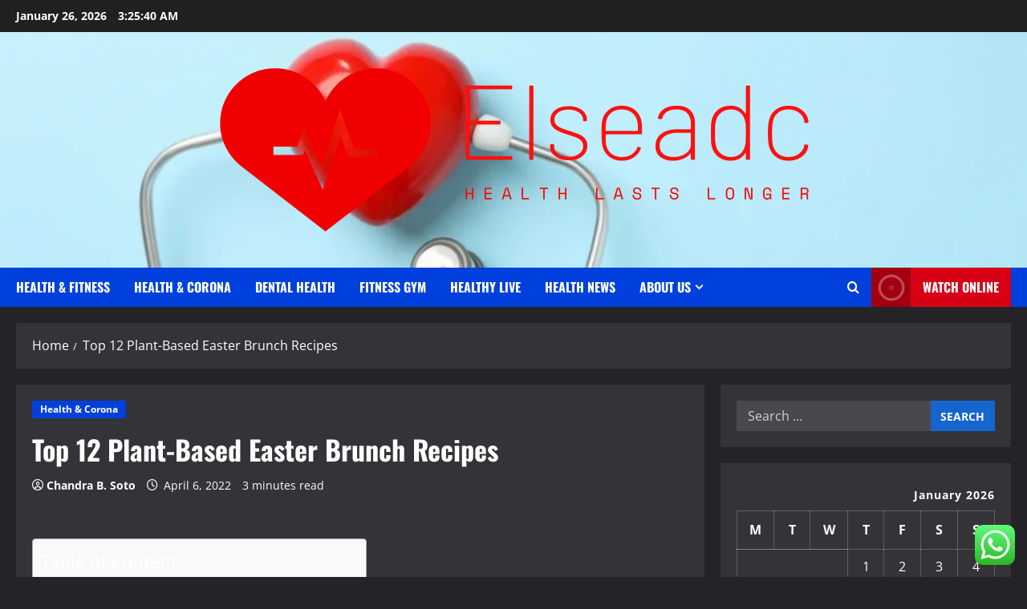

--- FILE ---
content_type: text/html; charset=UTF-8
request_url: https://elseadc.com/top-12-plant-based-easter-brunch-recipes.html
body_size: 25507
content:
<!doctype html>
<html lang="en-US">

<head>
  <meta charset="UTF-8">
  <meta name="viewport" content="width=device-width, initial-scale=1">
  <link rel="profile" href="https://gmpg.org/xfn/11">

  <title>Top 12 Plant-Based Easter Brunch Recipes &#8211; Elseadc</title>
<meta name='robots' content='max-image-preview:large' />
<link rel="alternate" type="application/rss+xml" title="Elseadc &raquo; Feed" href="https://elseadc.com/feed" />
<link rel="alternate" type="application/rss+xml" title="Elseadc &raquo; Comments Feed" href="https://elseadc.com/comments/feed" />
<link rel="alternate" title="oEmbed (JSON)" type="application/json+oembed" href="https://elseadc.com/wp-json/oembed/1.0/embed?url=https%3A%2F%2Felseadc.com%2Ftop-12-plant-based-easter-brunch-recipes.html" />
<link rel="alternate" title="oEmbed (XML)" type="text/xml+oembed" href="https://elseadc.com/wp-json/oembed/1.0/embed?url=https%3A%2F%2Felseadc.com%2Ftop-12-plant-based-easter-brunch-recipes.html&#038;format=xml" />
<style id='wp-img-auto-sizes-contain-inline-css' type='text/css'>
img:is([sizes=auto i],[sizes^="auto," i]){contain-intrinsic-size:3000px 1500px}
/*# sourceURL=wp-img-auto-sizes-contain-inline-css */
</style>
<link rel='stylesheet' id='morenews-font-oswald-css' href='https://elseadc.com/wp-content/themes/morenews/assets/fonts/css/oswald.css' type='text/css' media='all' />
<link rel='stylesheet' id='morenews-font-open-sans-css' href='https://elseadc.com/wp-content/themes/morenews/assets/fonts/css/open-sans.css' type='text/css' media='all' />
<link rel='stylesheet' id='ht_ctc_main_css-css' href='https://elseadc.com/wp-content/plugins/click-to-chat-for-whatsapp/new/inc/assets/css/main.css?ver=4.36' type='text/css' media='all' />
<style id='wp-emoji-styles-inline-css' type='text/css'>

	img.wp-smiley, img.emoji {
		display: inline !important;
		border: none !important;
		box-shadow: none !important;
		height: 1em !important;
		width: 1em !important;
		margin: 0 0.07em !important;
		vertical-align: -0.1em !important;
		background: none !important;
		padding: 0 !important;
	}
/*# sourceURL=wp-emoji-styles-inline-css */
</style>
<style id='wp-block-library-inline-css' type='text/css'>
:root{--wp-block-synced-color:#7a00df;--wp-block-synced-color--rgb:122,0,223;--wp-bound-block-color:var(--wp-block-synced-color);--wp-editor-canvas-background:#ddd;--wp-admin-theme-color:#007cba;--wp-admin-theme-color--rgb:0,124,186;--wp-admin-theme-color-darker-10:#006ba1;--wp-admin-theme-color-darker-10--rgb:0,107,160.5;--wp-admin-theme-color-darker-20:#005a87;--wp-admin-theme-color-darker-20--rgb:0,90,135;--wp-admin-border-width-focus:2px}@media (min-resolution:192dpi){:root{--wp-admin-border-width-focus:1.5px}}.wp-element-button{cursor:pointer}:root .has-very-light-gray-background-color{background-color:#eee}:root .has-very-dark-gray-background-color{background-color:#313131}:root .has-very-light-gray-color{color:#eee}:root .has-very-dark-gray-color{color:#313131}:root .has-vivid-green-cyan-to-vivid-cyan-blue-gradient-background{background:linear-gradient(135deg,#00d084,#0693e3)}:root .has-purple-crush-gradient-background{background:linear-gradient(135deg,#34e2e4,#4721fb 50%,#ab1dfe)}:root .has-hazy-dawn-gradient-background{background:linear-gradient(135deg,#faaca8,#dad0ec)}:root .has-subdued-olive-gradient-background{background:linear-gradient(135deg,#fafae1,#67a671)}:root .has-atomic-cream-gradient-background{background:linear-gradient(135deg,#fdd79a,#004a59)}:root .has-nightshade-gradient-background{background:linear-gradient(135deg,#330968,#31cdcf)}:root .has-midnight-gradient-background{background:linear-gradient(135deg,#020381,#2874fc)}:root{--wp--preset--font-size--normal:16px;--wp--preset--font-size--huge:42px}.has-regular-font-size{font-size:1em}.has-larger-font-size{font-size:2.625em}.has-normal-font-size{font-size:var(--wp--preset--font-size--normal)}.has-huge-font-size{font-size:var(--wp--preset--font-size--huge)}.has-text-align-center{text-align:center}.has-text-align-left{text-align:left}.has-text-align-right{text-align:right}.has-fit-text{white-space:nowrap!important}#end-resizable-editor-section{display:none}.aligncenter{clear:both}.items-justified-left{justify-content:flex-start}.items-justified-center{justify-content:center}.items-justified-right{justify-content:flex-end}.items-justified-space-between{justify-content:space-between}.screen-reader-text{border:0;clip-path:inset(50%);height:1px;margin:-1px;overflow:hidden;padding:0;position:absolute;width:1px;word-wrap:normal!important}.screen-reader-text:focus{background-color:#ddd;clip-path:none;color:#444;display:block;font-size:1em;height:auto;left:5px;line-height:normal;padding:15px 23px 14px;text-decoration:none;top:5px;width:auto;z-index:100000}html :where(.has-border-color){border-style:solid}html :where([style*=border-top-color]){border-top-style:solid}html :where([style*=border-right-color]){border-right-style:solid}html :where([style*=border-bottom-color]){border-bottom-style:solid}html :where([style*=border-left-color]){border-left-style:solid}html :where([style*=border-width]){border-style:solid}html :where([style*=border-top-width]){border-top-style:solid}html :where([style*=border-right-width]){border-right-style:solid}html :where([style*=border-bottom-width]){border-bottom-style:solid}html :where([style*=border-left-width]){border-left-style:solid}html :where(img[class*=wp-image-]){height:auto;max-width:100%}:where(figure){margin:0 0 1em}html :where(.is-position-sticky){--wp-admin--admin-bar--position-offset:var(--wp-admin--admin-bar--height,0px)}@media screen and (max-width:600px){html :where(.is-position-sticky){--wp-admin--admin-bar--position-offset:0px}}

/*# sourceURL=wp-block-library-inline-css */
</style><style id='global-styles-inline-css' type='text/css'>
:root{--wp--preset--aspect-ratio--square: 1;--wp--preset--aspect-ratio--4-3: 4/3;--wp--preset--aspect-ratio--3-4: 3/4;--wp--preset--aspect-ratio--3-2: 3/2;--wp--preset--aspect-ratio--2-3: 2/3;--wp--preset--aspect-ratio--16-9: 16/9;--wp--preset--aspect-ratio--9-16: 9/16;--wp--preset--color--black: #000000;--wp--preset--color--cyan-bluish-gray: #abb8c3;--wp--preset--color--white: #ffffff;--wp--preset--color--pale-pink: #f78da7;--wp--preset--color--vivid-red: #cf2e2e;--wp--preset--color--luminous-vivid-orange: #ff6900;--wp--preset--color--luminous-vivid-amber: #fcb900;--wp--preset--color--light-green-cyan: #7bdcb5;--wp--preset--color--vivid-green-cyan: #00d084;--wp--preset--color--pale-cyan-blue: #8ed1fc;--wp--preset--color--vivid-cyan-blue: #0693e3;--wp--preset--color--vivid-purple: #9b51e0;--wp--preset--gradient--vivid-cyan-blue-to-vivid-purple: linear-gradient(135deg,rgb(6,147,227) 0%,rgb(155,81,224) 100%);--wp--preset--gradient--light-green-cyan-to-vivid-green-cyan: linear-gradient(135deg,rgb(122,220,180) 0%,rgb(0,208,130) 100%);--wp--preset--gradient--luminous-vivid-amber-to-luminous-vivid-orange: linear-gradient(135deg,rgb(252,185,0) 0%,rgb(255,105,0) 100%);--wp--preset--gradient--luminous-vivid-orange-to-vivid-red: linear-gradient(135deg,rgb(255,105,0) 0%,rgb(207,46,46) 100%);--wp--preset--gradient--very-light-gray-to-cyan-bluish-gray: linear-gradient(135deg,rgb(238,238,238) 0%,rgb(169,184,195) 100%);--wp--preset--gradient--cool-to-warm-spectrum: linear-gradient(135deg,rgb(74,234,220) 0%,rgb(151,120,209) 20%,rgb(207,42,186) 40%,rgb(238,44,130) 60%,rgb(251,105,98) 80%,rgb(254,248,76) 100%);--wp--preset--gradient--blush-light-purple: linear-gradient(135deg,rgb(255,206,236) 0%,rgb(152,150,240) 100%);--wp--preset--gradient--blush-bordeaux: linear-gradient(135deg,rgb(254,205,165) 0%,rgb(254,45,45) 50%,rgb(107,0,62) 100%);--wp--preset--gradient--luminous-dusk: linear-gradient(135deg,rgb(255,203,112) 0%,rgb(199,81,192) 50%,rgb(65,88,208) 100%);--wp--preset--gradient--pale-ocean: linear-gradient(135deg,rgb(255,245,203) 0%,rgb(182,227,212) 50%,rgb(51,167,181) 100%);--wp--preset--gradient--electric-grass: linear-gradient(135deg,rgb(202,248,128) 0%,rgb(113,206,126) 100%);--wp--preset--gradient--midnight: linear-gradient(135deg,rgb(2,3,129) 0%,rgb(40,116,252) 100%);--wp--preset--font-size--small: 13px;--wp--preset--font-size--medium: 20px;--wp--preset--font-size--large: 36px;--wp--preset--font-size--x-large: 42px;--wp--preset--spacing--20: 0.44rem;--wp--preset--spacing--30: 0.67rem;--wp--preset--spacing--40: 1rem;--wp--preset--spacing--50: 1.5rem;--wp--preset--spacing--60: 2.25rem;--wp--preset--spacing--70: 3.38rem;--wp--preset--spacing--80: 5.06rem;--wp--preset--shadow--natural: 6px 6px 9px rgba(0, 0, 0, 0.2);--wp--preset--shadow--deep: 12px 12px 50px rgba(0, 0, 0, 0.4);--wp--preset--shadow--sharp: 6px 6px 0px rgba(0, 0, 0, 0.2);--wp--preset--shadow--outlined: 6px 6px 0px -3px rgb(255, 255, 255), 6px 6px rgb(0, 0, 0);--wp--preset--shadow--crisp: 6px 6px 0px rgb(0, 0, 0);}:root { --wp--style--global--content-size: 930px;--wp--style--global--wide-size: 1400px; }:where(body) { margin: 0; }.wp-site-blocks > .alignleft { float: left; margin-right: 2em; }.wp-site-blocks > .alignright { float: right; margin-left: 2em; }.wp-site-blocks > .aligncenter { justify-content: center; margin-left: auto; margin-right: auto; }:where(.wp-site-blocks) > * { margin-block-start: 24px; margin-block-end: 0; }:where(.wp-site-blocks) > :first-child { margin-block-start: 0; }:where(.wp-site-blocks) > :last-child { margin-block-end: 0; }:root { --wp--style--block-gap: 24px; }:root :where(.is-layout-flow) > :first-child{margin-block-start: 0;}:root :where(.is-layout-flow) > :last-child{margin-block-end: 0;}:root :where(.is-layout-flow) > *{margin-block-start: 24px;margin-block-end: 0;}:root :where(.is-layout-constrained) > :first-child{margin-block-start: 0;}:root :where(.is-layout-constrained) > :last-child{margin-block-end: 0;}:root :where(.is-layout-constrained) > *{margin-block-start: 24px;margin-block-end: 0;}:root :where(.is-layout-flex){gap: 24px;}:root :where(.is-layout-grid){gap: 24px;}.is-layout-flow > .alignleft{float: left;margin-inline-start: 0;margin-inline-end: 2em;}.is-layout-flow > .alignright{float: right;margin-inline-start: 2em;margin-inline-end: 0;}.is-layout-flow > .aligncenter{margin-left: auto !important;margin-right: auto !important;}.is-layout-constrained > .alignleft{float: left;margin-inline-start: 0;margin-inline-end: 2em;}.is-layout-constrained > .alignright{float: right;margin-inline-start: 2em;margin-inline-end: 0;}.is-layout-constrained > .aligncenter{margin-left: auto !important;margin-right: auto !important;}.is-layout-constrained > :where(:not(.alignleft):not(.alignright):not(.alignfull)){max-width: var(--wp--style--global--content-size);margin-left: auto !important;margin-right: auto !important;}.is-layout-constrained > .alignwide{max-width: var(--wp--style--global--wide-size);}body .is-layout-flex{display: flex;}.is-layout-flex{flex-wrap: wrap;align-items: center;}.is-layout-flex > :is(*, div){margin: 0;}body .is-layout-grid{display: grid;}.is-layout-grid > :is(*, div){margin: 0;}body{padding-top: 0px;padding-right: 0px;padding-bottom: 0px;padding-left: 0px;}a:where(:not(.wp-element-button)){text-decoration: none;}:root :where(.wp-element-button, .wp-block-button__link){background-color: #32373c;border-radius: 0;border-width: 0;color: #fff;font-family: inherit;font-size: inherit;font-style: inherit;font-weight: inherit;letter-spacing: inherit;line-height: inherit;padding-top: calc(0.667em + 2px);padding-right: calc(1.333em + 2px);padding-bottom: calc(0.667em + 2px);padding-left: calc(1.333em + 2px);text-decoration: none;text-transform: inherit;}.has-black-color{color: var(--wp--preset--color--black) !important;}.has-cyan-bluish-gray-color{color: var(--wp--preset--color--cyan-bluish-gray) !important;}.has-white-color{color: var(--wp--preset--color--white) !important;}.has-pale-pink-color{color: var(--wp--preset--color--pale-pink) !important;}.has-vivid-red-color{color: var(--wp--preset--color--vivid-red) !important;}.has-luminous-vivid-orange-color{color: var(--wp--preset--color--luminous-vivid-orange) !important;}.has-luminous-vivid-amber-color{color: var(--wp--preset--color--luminous-vivid-amber) !important;}.has-light-green-cyan-color{color: var(--wp--preset--color--light-green-cyan) !important;}.has-vivid-green-cyan-color{color: var(--wp--preset--color--vivid-green-cyan) !important;}.has-pale-cyan-blue-color{color: var(--wp--preset--color--pale-cyan-blue) !important;}.has-vivid-cyan-blue-color{color: var(--wp--preset--color--vivid-cyan-blue) !important;}.has-vivid-purple-color{color: var(--wp--preset--color--vivid-purple) !important;}.has-black-background-color{background-color: var(--wp--preset--color--black) !important;}.has-cyan-bluish-gray-background-color{background-color: var(--wp--preset--color--cyan-bluish-gray) !important;}.has-white-background-color{background-color: var(--wp--preset--color--white) !important;}.has-pale-pink-background-color{background-color: var(--wp--preset--color--pale-pink) !important;}.has-vivid-red-background-color{background-color: var(--wp--preset--color--vivid-red) !important;}.has-luminous-vivid-orange-background-color{background-color: var(--wp--preset--color--luminous-vivid-orange) !important;}.has-luminous-vivid-amber-background-color{background-color: var(--wp--preset--color--luminous-vivid-amber) !important;}.has-light-green-cyan-background-color{background-color: var(--wp--preset--color--light-green-cyan) !important;}.has-vivid-green-cyan-background-color{background-color: var(--wp--preset--color--vivid-green-cyan) !important;}.has-pale-cyan-blue-background-color{background-color: var(--wp--preset--color--pale-cyan-blue) !important;}.has-vivid-cyan-blue-background-color{background-color: var(--wp--preset--color--vivid-cyan-blue) !important;}.has-vivid-purple-background-color{background-color: var(--wp--preset--color--vivid-purple) !important;}.has-black-border-color{border-color: var(--wp--preset--color--black) !important;}.has-cyan-bluish-gray-border-color{border-color: var(--wp--preset--color--cyan-bluish-gray) !important;}.has-white-border-color{border-color: var(--wp--preset--color--white) !important;}.has-pale-pink-border-color{border-color: var(--wp--preset--color--pale-pink) !important;}.has-vivid-red-border-color{border-color: var(--wp--preset--color--vivid-red) !important;}.has-luminous-vivid-orange-border-color{border-color: var(--wp--preset--color--luminous-vivid-orange) !important;}.has-luminous-vivid-amber-border-color{border-color: var(--wp--preset--color--luminous-vivid-amber) !important;}.has-light-green-cyan-border-color{border-color: var(--wp--preset--color--light-green-cyan) !important;}.has-vivid-green-cyan-border-color{border-color: var(--wp--preset--color--vivid-green-cyan) !important;}.has-pale-cyan-blue-border-color{border-color: var(--wp--preset--color--pale-cyan-blue) !important;}.has-vivid-cyan-blue-border-color{border-color: var(--wp--preset--color--vivid-cyan-blue) !important;}.has-vivid-purple-border-color{border-color: var(--wp--preset--color--vivid-purple) !important;}.has-vivid-cyan-blue-to-vivid-purple-gradient-background{background: var(--wp--preset--gradient--vivid-cyan-blue-to-vivid-purple) !important;}.has-light-green-cyan-to-vivid-green-cyan-gradient-background{background: var(--wp--preset--gradient--light-green-cyan-to-vivid-green-cyan) !important;}.has-luminous-vivid-amber-to-luminous-vivid-orange-gradient-background{background: var(--wp--preset--gradient--luminous-vivid-amber-to-luminous-vivid-orange) !important;}.has-luminous-vivid-orange-to-vivid-red-gradient-background{background: var(--wp--preset--gradient--luminous-vivid-orange-to-vivid-red) !important;}.has-very-light-gray-to-cyan-bluish-gray-gradient-background{background: var(--wp--preset--gradient--very-light-gray-to-cyan-bluish-gray) !important;}.has-cool-to-warm-spectrum-gradient-background{background: var(--wp--preset--gradient--cool-to-warm-spectrum) !important;}.has-blush-light-purple-gradient-background{background: var(--wp--preset--gradient--blush-light-purple) !important;}.has-blush-bordeaux-gradient-background{background: var(--wp--preset--gradient--blush-bordeaux) !important;}.has-luminous-dusk-gradient-background{background: var(--wp--preset--gradient--luminous-dusk) !important;}.has-pale-ocean-gradient-background{background: var(--wp--preset--gradient--pale-ocean) !important;}.has-electric-grass-gradient-background{background: var(--wp--preset--gradient--electric-grass) !important;}.has-midnight-gradient-background{background: var(--wp--preset--gradient--midnight) !important;}.has-small-font-size{font-size: var(--wp--preset--font-size--small) !important;}.has-medium-font-size{font-size: var(--wp--preset--font-size--medium) !important;}.has-large-font-size{font-size: var(--wp--preset--font-size--large) !important;}.has-x-large-font-size{font-size: var(--wp--preset--font-size--x-large) !important;}
/*# sourceURL=global-styles-inline-css */
</style>

<link rel='stylesheet' id='ez-toc-css' href='https://elseadc.com/wp-content/plugins/easy-table-of-contents/assets/css/screen.min.css?ver=2.0.80' type='text/css' media='all' />
<style id='ez-toc-inline-css' type='text/css'>
div#ez-toc-container .ez-toc-title {font-size: 120%;}div#ez-toc-container .ez-toc-title {font-weight: 500;}div#ez-toc-container ul li , div#ez-toc-container ul li a {font-size: 95%;}div#ez-toc-container ul li , div#ez-toc-container ul li a {font-weight: 500;}div#ez-toc-container nav ul ul li {font-size: 90%;}.ez-toc-box-title {font-weight: bold; margin-bottom: 10px; text-align: center; text-transform: uppercase; letter-spacing: 1px; color: #666; padding-bottom: 5px;position:absolute;top:-4%;left:5%;background-color: inherit;transition: top 0.3s ease;}.ez-toc-box-title.toc-closed {top:-25%;}
.ez-toc-container-direction {direction: ltr;}.ez-toc-counter ul{counter-reset: item ;}.ez-toc-counter nav ul li a::before {content: counters(item, '.', decimal) '. ';display: inline-block;counter-increment: item;flex-grow: 0;flex-shrink: 0;margin-right: .2em; float: left; }.ez-toc-widget-direction {direction: ltr;}.ez-toc-widget-container ul{counter-reset: item ;}.ez-toc-widget-container nav ul li a::before {content: counters(item, '.', decimal) '. ';display: inline-block;counter-increment: item;flex-grow: 0;flex-shrink: 0;margin-right: .2em; float: left; }
/*# sourceURL=ez-toc-inline-css */
</style>
<link rel='stylesheet' id='bootstrap-css' href='https://elseadc.com/wp-content/themes/morenews/assets/bootstrap/css/bootstrap.min.css?ver=6.9' type='text/css' media='all' />
<link rel='stylesheet' id='morenews-style-css' href='https://elseadc.com/wp-content/themes/morenews/style.css?ver=6.9' type='text/css' media='all' />
<style id='morenews-style-inline-css' type='text/css'>
body.aft-dark-mode #sidr,body.aft-dark-mode,body.aft-dark-mode.custom-background,body.aft-dark-mode #af-preloader{background-color:#242428;} body.aft-default-mode #sidr,body.aft-default-mode #af-preloader,body.aft-default-mode{background-color:#f5f5f5;} .frm_style_formidable-style.with_frm_style .frm_compact .frm_dropzone.dz-clickable .dz-message,.frm_style_formidable-style.with_frm_style input[type=submit],.frm_style_formidable-style.with_frm_style .frm_submit input[type=button],.frm_style_formidable-style.with_frm_style .frm_submit button,.frm_form_submit_style,.frm_style_formidable-style.with_frm_style .frm-edit-page-btn,.woocommerce #respond input#submit.disabled,.woocommerce #respond input#submit:disabled,.woocommerce #respond input#submit:disabled[disabled],.woocommerce a.button.disabled,.woocommerce a.button:disabled,.woocommerce a.button:disabled[disabled],.woocommerce button.button.disabled,.woocommerce button.button:disabled,.woocommerce button.button:disabled[disabled],.woocommerce input.button.disabled,.woocommerce input.button:disabled,.woocommerce input.button:disabled[disabled],.woocommerce #respond input#submit,.woocommerce a.button,.woocommerce button.button,.woocommerce input.button,.woocommerce #respond input#submit.alt,.woocommerce a.button.alt,.woocommerce button.button.alt,.woocommerce input.button.alt,.woocommerce-account .addresses .title .edit,:root .wc-block-featured-product__link :where(.wp-element-button,.wp-block-button__link),:root .wc-block-featured-category__link :where(.wp-element-button,.wp-block-button__link),hustle-button,button.wc-block-mini-cart__button,.wc-block-checkout .wp-block-button__link,.wp-block-button.wc-block-components-product-button .wp-block-button__link,.wc-block-grid__product-add-to-cart.wp-block-button .wp-block-button__link,body .wc-block-components-button,.wc-block-grid .wp-block-button__link,.woocommerce-notices-wrapper .button,body .woocommerce-notices-wrapper .button:hover,body.woocommerce .single_add_to_cart_button.button:hover,body.woocommerce a.button.add_to_cart_button:hover,.widget-title-fill-and-border .morenews-widget .wp-block-search__label,.widget-title-fill-and-border .morenews-widget .wp-block-group .wp-block-heading,.widget-title-fill-and-no-border .morenews-widget .wp-block-search__label,.widget-title-fill-and-no-border .morenews-widget .wp-block-group .wp-block-heading,.widget-title-fill-and-border .wp_post_author_widget .widget-title .header-after,.widget-title-fill-and-border .widget-title .heading-line,.widget-title-fill-and-border .aft-posts-tabs-panel .nav-tabs>li>a.active,.widget-title-fill-and-border .aft-main-banner-wrapper .widget-title .heading-line ,.widget-title-fill-and-no-border .wp_post_author_widget .widget-title .header-after,.widget-title-fill-and-no-border .widget-title .heading-line,.widget-title-fill-and-no-border .aft-posts-tabs-panel .nav-tabs>li>a.active,.widget-title-fill-and-no-border .aft-main-banner-wrapper .widget-title .heading-line,a.sidr-class-sidr-button-close,body.widget-title-border-bottom .header-after1 .heading-line-before,body.widget-title-border-bottom .widget-title .heading-line-before,.widget-title-border-center .morenews-widget .wp-block-search__label::after,.widget-title-border-center .morenews-widget .wp-block-group .wp-block-heading::after,.widget-title-border-center .wp_post_author_widget .widget-title .heading-line-before,.widget-title-border-center .aft-posts-tabs-panel .nav-tabs>li>a.active::after,.widget-title-border-center .wp_post_author_widget .widget-title .header-after::after,.widget-title-border-center .widget-title .heading-line-after,.widget-title-border-bottom .morenews-widget .wp-block-search__label::after,.widget-title-border-bottom .morenews-widget .wp-block-group .wp-block-heading::after,.widget-title-border-bottom .heading-line::before,.widget-title-border-bottom .wp-post-author-wrap .header-after::before,.widget-title-border-bottom .aft-posts-tabs-panel .nav-tabs>li>a.active span::after,.aft-dark-mode .is-style-fill a.wp-block-button__link:not(.has-background),.aft-default-mode .is-style-fill a.wp-block-button__link:not(.has-background),#reading-progress-bar,a.comment-reply-link,body.aft-default-mode .reply a,body.aft-dark-mode .reply a,.aft-popular-taxonomies-lists span::before ,#loader-wrapper div,span.heading-line::before,.wp-post-author-wrap .header-after::before,body.aft-dark-mode input[type="button"],body.aft-dark-mode input[type="reset"],body.aft-dark-mode input[type="submit"],body.aft-dark-mode .inner-suscribe input[type=submit],body.aft-default-mode input[type="button"],body.aft-default-mode input[type="reset"],body.aft-default-mode input[type="submit"],body.aft-default-mode .inner-suscribe input[type=submit],.woocommerce-product-search button[type="submit"],input.search-submit,.wp-block-search__button,.af-youtube-slider .af-video-wrap .af-bg-play i,.af-youtube-video-list .entry-header-yt-video-wrapper .af-yt-video-play i,.af-post-format i,body .btn-style1 a:visited,body .btn-style1 a,body span.post-page-numbers.current,body .morenews-pagination .nav-links .page-numbers.current,body #scroll-up,button,a.author-button.primary,.morenews-reaction-button .reaction-percentage,h3.morenews-subtitle:after,body article.sticky .read-single:before,.aft-readmore-wrapper a.aft-readmore:hover,body.aft-dark-mode .aft-readmore-wrapper a.aft-readmore:hover,footer.site-footer .aft-readmore-wrapper a.aft-readmore:hover,.aft-readmore-wrapper a.aft-readmore:hover,body .trending-posts-vertical .trending-no{background-color:#419CFF;} div.wpforms-container-full button[type=submit]:hover,div.wpforms-container-full button[type=submit]:not(:hover):not(:active){background-color:#419CFF !important;} .grid-design-texts-over-image .aft-readmore-wrapper a.aft-readmore:hover,.aft-readmore-wrapper a.aft-readmore:hover,body.aft-dark-mode .aft-readmore-wrapper a.aft-readmore:hover,body.aft-default-mode .aft-readmore-wrapper a.aft-readmore:hover,a.author-button.primary,.morenews-post-badge,body.single .entry-header .aft-post-excerpt-and-meta .post-excerpt,body.aft-dark-mode.single span.tags-links a:hover,.morenews-pagination .nav-links .page-numbers.current,.aft-readmore-wrapper a.aft-readmore:hover,p.awpa-more-posts a:hover,.wp-post-author-meta .wp-post-author-meta-more-posts a.awpa-more-posts:hover{border-color:#419CFF;} body:not(.rtl) .aft-popular-taxonomies-lists span::after{border-left-color:#419CFF;} body.rtl .aft-popular-taxonomies-lists span::after{border-right-color:#419CFF;} .widget-title-fill-and-no-border .morenews-widget .wp-block-search__label::after,.widget-title-fill-and-no-border .morenews-widget .wp-block-group .wp-block-heading::after,.widget-title-fill-and-no-border .aft-posts-tabs-panel .nav-tabs>li a.active::after,.widget-title-fill-and-no-border .morenews-widget .widget-title::before,.widget-title-fill-and-no-border .morenews-customizer .widget-title::before{border-top-color:#419CFF;} .woocommerce div.product .woocommerce-tabs ul.tabs li.active,#scroll-up::after,.aft-dark-mode #loader,.aft-default-mode #loader{border-bottom-color:#419CFF;} footer.site-footer .wp-calendar-nav a:hover,footer.site-footer .wp-block-latest-comments__comment-meta a:hover,.aft-dark-mode .tagcloud a:hover,.aft-dark-mode .widget ul.menu >li a:hover,.aft-dark-mode .widget > ul > li a:hover,.banner-exclusive-posts-wrapper a:hover,.list-style .read-title h3 a:hover,.grid-design-default .read-title h3 a:hover,body.aft-dark-mode .banner-exclusive-posts-wrapper a:hover,body.aft-dark-mode .banner-exclusive-posts-wrapper a:visited:hover,body.aft-default-mode .banner-exclusive-posts-wrapper a:hover,body.aft-default-mode .banner-exclusive-posts-wrapper a:visited:hover,body.wp-post-author-meta .awpa-display-name a:hover,.widget_text a ,.post-description a:not(.aft-readmore),.post-description a:not(.aft-readmore):visited,.wp_post_author_widget .wp-post-author-meta .awpa-display-name a:hover,.wp-post-author-meta .wp-post-author-meta-more-posts a.awpa-more-posts:hover,body.aft-default-mode .af-breadcrumbs a:hover,body.aft-dark-mode .af-breadcrumbs a:hover,body .wp-block-latest-comments li.wp-block-latest-comments__comment a:hover,body .site-footer .color-pad .read-title h3 a:hover,body.aft-dark-mode #secondary .morenews-widget ul[class*="wp-block-"] a:hover,body.aft-dark-mode #secondary .morenews-widget ol[class*="wp-block-"] a:hover,body.aft-dark-mode a.post-edit-link:hover,body.aft-default-mode #secondary .morenews-widget ul[class*="wp-block-"] a:hover,body.aft-default-mode #secondary .morenews-widget ol[class*="wp-block-"] a:hover,body.aft-default-mode a.post-edit-link:hover,body.aft-default-mode #secondary .widget > ul > li a:hover,body.aft-default-mode footer.comment-meta a:hover,body.aft-dark-mode footer.comment-meta a:hover,body.aft-default-mode .comment-form a:hover,body.aft-dark-mode .comment-form a:hover,body.aft-dark-mode .entry-content > .wp-block-tag-cloud a:not(.has-text-color):hover,body.aft-default-mode .entry-content > .wp-block-tag-cloud a:not(.has-text-color):hover,body.aft-dark-mode .entry-content .wp-block-archives-list.wp-block-archives a:not(.has-text-color):hover,body.aft-default-mode .entry-content .wp-block-archives-list.wp-block-archives a:not(.has-text-color):hover,body.aft-dark-mode .entry-content .wp-block-latest-posts a:not(.has-text-color):hover,body.aft-dark-mode .entry-content .wp-block-categories-list.wp-block-categories a:not(.has-text-color):hover,body.aft-default-mode .entry-content .wp-block-latest-posts a:not(.has-text-color):hover,body.aft-default-mode .entry-content .wp-block-categories-list.wp-block-categories a:not(.has-text-color):hover,.aft-default-mode .wp-block-archives-list.wp-block-archives a:not(.has-text-color):hover,.aft-default-mode .wp-block-latest-posts a:not(.has-text-color):hover,.aft-default-mode .wp-block-categories-list.wp-block-categories a:not(.has-text-color):hover,.aft-default-mode .wp-block-latest-comments li.wp-block-latest-comments__comment a:hover,.aft-dark-mode .wp-block-archives-list.wp-block-archives a:not(.has-text-color):hover,.aft-dark-mode .wp-block-latest-posts a:not(.has-text-color):hover,.aft-dark-mode .wp-block-categories-list.wp-block-categories a:not(.has-text-color):hover,.aft-dark-mode .wp-block-latest-comments li.wp-block-latest-comments__comment a:hover,body.aft-dark-mode .morenews-pagination .nav-links a.page-numbers:hover,body.aft-default-mode .morenews-pagination .nav-links a.page-numbers:hover,body.aft-default-mode .aft-popular-taxonomies-lists ul li a:hover ,body.aft-dark-mode .aft-popular-taxonomies-lists ul li a:hover,body.aft-dark-mode .wp-calendar-nav a,body .entry-content > .wp-block-heading:not(.has-link-color):not(.wp-block-post-title) a,body .entry-content > ul a,body .entry-content > ol a,body .entry-content > p:not(.has-link-color) a ,body.aft-default-mode p.logged-in-as a,body.aft-dark-mode p.logged-in-as a,body.aft-dark-mode .woocommerce-loop-product__title:hover,body.aft-default-mode .woocommerce-loop-product__title:hover,a:hover,p a,.stars a:active,.stars a:focus,.morenews-widget.widget_text a,a.author-website:hover,.author-box-content a.author-posts-link:hover,body .morenews-sponsor a,body .morenews-source a,body.aft-default-mode .wp-block-latest-comments li.wp-block-latest-comments__comment a:hover,body.aft-dark-mode .wp-block-latest-comments li.wp-block-latest-comments__comment a:hover,.entry-content .wp-block-latest-comments a:not(.has-text-color):hover,.wc-block-grid__product .wc-block-grid__product-link:focus,body.aft-default-mode .entry-content .wp-block-heading:not(.has-link-color):not(.wp-block-post-title) a,body.aft-dark-mode .entry-content .wp-block-heading:not(.has-link-color):not(.wp-block-post-title) a,body.aft-default-mode .comment-content a,body.aft-dark-mode .comment-content a,body.aft-default-mode .post-excerpt a,body.aft-dark-mode .post-excerpt a,body.aft-default-mode .wp-block-tag-cloud a:hover,body.aft-default-mode .tagcloud a:hover,body.aft-default-mode.single span.tags-links a:hover,body.aft-default-mode p.awpa-more-posts a:hover,body.aft-default-mode p.awpa-website a:hover ,body.aft-default-mode .wp-post-author-meta h4 a:hover,body.aft-default-mode .widget ul.menu >li a:hover,body.aft-default-mode .widget > ul > li a:hover,body.aft-default-mode .nav-links a:hover,body.aft-default-mode ul.trail-items li a:hover,body.aft-dark-mode .wp-block-tag-cloud a:hover,body.aft-dark-mode .tagcloud a:hover,body.aft-dark-mode.single span.tags-links a:hover,body.aft-dark-mode p.awpa-more-posts a:hover,body.aft-dark-mode p.awpa-website a:hover ,body.aft-dark-mode .widget ul.menu >li a:hover,body.aft-dark-mode .nav-links a:hover,body.aft-dark-mode ul.trail-items li a:hover{color:#419CFF;} @media only screen and (min-width:992px){body.aft-default-mode .morenews-header .main-navigation .menu-desktop > ul > li:hover > a:before,body.aft-default-mode .morenews-header .main-navigation .menu-desktop > ul > li.current-menu-item > a:before{background-color:#419CFF;} } .woocommerce-product-search button[type="submit"],input.search-submit{background-color:#419CFF;} .aft-dark-mode .entry-content a:hover,.aft-dark-mode .entry-content a:focus,.aft-dark-mode .entry-content a:active,.wp-calendar-nav a,#wp-calendar tbody td a,body.aft-dark-mode #wp-calendar tbody td#today,body.aft-default-mode #wp-calendar tbody td#today,body.aft-default-mode .entry-content .wp-block-heading:not(.has-link-color):not(.wp-block-post-title) a,body.aft-dark-mode .entry-content .wp-block-heading:not(.has-link-color):not(.wp-block-post-title) a,body .entry-content > ul a,body .entry-content > ul a:visited,body .entry-content > ol a,body .entry-content > ol a:visited,body .entry-content > p:not(.has-link-color) a,body .entry-content > p:not(.has-link-color) a:visited{color:#419CFF;} .woocommerce-product-search button[type="submit"],input.search-submit,body.single span.tags-links a:hover,body .entry-content .wp-block-heading:not(.has-link-color):not(.wp-block-post-title) a,body .entry-content > ul a,body .entry-content > ul a:visited,body .entry-content > ol a,body .entry-content > ol a:visited,body .entry-content > p:not(.has-link-color) a,body .entry-content > p:not(.has-link-color) a:visited{border-color:#419CFF;} @media only screen and (min-width:993px){.main-navigation .menu-desktop > li.current-menu-item::after,.main-navigation .menu-desktop > ul > li.current-menu-item::after,.main-navigation .menu-desktop > li::after,.main-navigation .menu-desktop > ul > li::after{background-color:#419CFF;} } .site-branding .site-title{font-family:'Oswald','Noto Sans','Noto Sans CJK SC','Noto Sans JP','Noto Sans KR',system-ui,-apple-system,'Segoe UI',Roboto,'Helvetica Neue',Arial,sans-serif,'Apple Color Emoji','Segoe UI Emoji','Segoe UI Symbol';} body,button,input,select,optgroup,.cat-links li a,.min-read,.af-social-contacts .social-widget-menu .screen-reader-text,textarea{font-family:'Open Sans','Noto Sans','Noto Sans CJK SC','Noto Sans JP','Noto Sans KR',system-ui,-apple-system,'Segoe UI',Roboto,'Helvetica Neue',Arial,sans-serif,'Apple Color Emoji','Segoe UI Emoji','Segoe UI Symbol';} .wp-block-tag-cloud a,.tagcloud a,body span.hustle-title,.wp-block-blockspare-blockspare-tabs .bs-tabs-title-list li a.bs-tab-title,.navigation.post-navigation .nav-links a,div.custom-menu-link > a,.exclusive-posts .exclusive-now span,.aft-popular-taxonomies-lists span,.exclusive-posts a,.aft-posts-tabs-panel .nav-tabs>li>a,.widget-title-border-bottom .aft-posts-tabs-panel .nav-tabs>li>a,.nav-tabs>li,.widget ul ul li,.widget ul.menu >li ,.widget > ul > li,.wp-block-search__label,.wp-block-latest-posts.wp-block-latest-posts__list li,.wp-block-latest-comments li.wp-block-latest-comments__comment,.wp-block-group ul li a,.main-navigation ul li a,h1,h2,h3,h4,h5,h6{font-family:'Oswald','Noto Sans','Noto Sans CJK SC','Noto Sans JP','Noto Sans KR',system-ui,-apple-system,'Segoe UI',Roboto,'Helvetica Neue',Arial,sans-serif,'Apple Color Emoji','Segoe UI Emoji','Segoe UI Symbol';} .container-wrapper .elementor{max-width:100%;} .full-width-content .elementor-section-stretched,.align-content-left .elementor-section-stretched,.align-content-right .elementor-section-stretched{max-width:100%;left:0 !important;}
/*# sourceURL=morenews-style-inline-css */
</style>
<link rel='stylesheet' id='blacknews-css' href='https://elseadc.com/wp-content/themes/blacknews/style.css?ver=1.1.21' type='text/css' media='all' />
<link rel='stylesheet' id='aft-icons-css' href='https://elseadc.com/wp-content/themes/morenews/assets/icons/style.css?ver=6.9' type='text/css' media='all' />
<link rel='stylesheet' id='slick-css' href='https://elseadc.com/wp-content/themes/morenews/assets/slick/css/slick.min.css?ver=6.9' type='text/css' media='all' />
<link rel='stylesheet' id='sidr-css' href='https://elseadc.com/wp-content/themes/morenews/assets/sidr/css/jquery.sidr.dark.css?ver=6.9' type='text/css' media='all' />
<link rel='stylesheet' id='magnific-popup-css' href='https://elseadc.com/wp-content/themes/morenews/assets/magnific-popup/magnific-popup.css?ver=6.9' type='text/css' media='all' />
<script type="text/javascript" src="https://elseadc.com/wp-includes/js/jquery/jquery.min.js?ver=3.7.1" id="jquery-core-js"></script>
<script type="text/javascript" src="https://elseadc.com/wp-includes/js/jquery/jquery-migrate.min.js?ver=3.4.1" id="jquery-migrate-js"></script>
<script type="text/javascript" src="https://elseadc.com/wp-content/themes/morenews/assets/jquery.cookie.js?ver=6.9" id="jquery-cookie-js"></script>
<script type="text/javascript" src="https://elseadc.com/wp-content/themes/morenews/assets/background-script.js?ver=1.1.21" id="morenews-background-script-js"></script>
<link rel="https://api.w.org/" href="https://elseadc.com/wp-json/" /><link rel="alternate" title="JSON" type="application/json" href="https://elseadc.com/wp-json/wp/v2/posts/2707" /><link rel="EditURI" type="application/rsd+xml" title="RSD" href="https://elseadc.com/xmlrpc.php?rsd" />
<meta name="generator" content="WordPress 6.9" />
<link rel="canonical" href="https://elseadc.com/top-12-plant-based-easter-brunch-recipes.html" />
<link rel='shortlink' href='https://elseadc.com/?p=2707' />
<!-- HFCM by 99 Robots - Snippet # 1: g.c -->
<meta name="google-site-verification" content="m8Yng9RjXhY2RnrcSIsQQp6pG9XXDg2rQfpN-QM92LQ" />
<!-- /end HFCM by 99 Robots -->
<!-- HFCM by 99 Robots - Snippet # 2: g.a -->
<!-- Global site tag (gtag.js) - Google Analytics -->
<script async src="https://www.googletagmanager.com/gtag/js?id=G-5KPPNBS9E6"></script>
<script>
  window.dataLayer = window.dataLayer || [];
  function gtag(){dataLayer.push(arguments);}
  gtag('js', new Date());

  gtag('config', 'G-5KPPNBS9E6');
</script>
<!-- /end HFCM by 99 Robots -->
<!-- HFCM by 99 Robots - Snippet # 3: conconcord -->
<meta name="contconcord"  content="KL00BPUjsL8ALBFhEQNfi3uzZwNG0Njj" >
<!-- /end HFCM by 99 Robots -->
<link rel="preload" href="https://elseadc.com/wp-content/uploads/2025/07/cropped-ImageForArticle_25148_17235695279773440-1.webp" as="image">    <style type="text/css">
      body .af-header-image.data-bg:before {
        opacity: 0;
      }

      .site-title,
      .site-description {
        position: absolute;
        clip: rect(1px, 1px, 1px, 1px);
        display: none;
      }

          </style>
<link rel="icon" href="https://elseadc.com/wp-content/uploads/2025/07/cropped-cover-scaled-1-32x32.png" sizes="32x32" />
<link rel="icon" href="https://elseadc.com/wp-content/uploads/2025/07/cropped-cover-scaled-1-192x192.png" sizes="192x192" />
<link rel="apple-touch-icon" href="https://elseadc.com/wp-content/uploads/2025/07/cropped-cover-scaled-1-180x180.png" />
<meta name="msapplication-TileImage" content="https://elseadc.com/wp-content/uploads/2025/07/cropped-cover-scaled-1-270x270.png" />
<link rel="preload" as="image" href="https://lh7-rt.googleusercontent.com/docsz/AD_4nXe2GUW1OhdbS5QUktL8oSU6ANa7Vz0lU2ub7ayzlmlmdg07pAS6a0ifbVJlhLoiBcBAOm5HXjMj3LuoVl8kubG29QMVaOlbE9Tp9u81ElJFFv_MYcJAj5Kf3o7MKFP-YJajLTSlLvLlqQasnJHCP07aF--d?key=2jFCjITBs9qYkJrbIiPzvw"><link rel="preload" as="image" href="https://lh7-rt.googleusercontent.com/docsz/AD_4nXebTBQNLUPcNYCfk6m5XOUrjHSBgLFt2q_ZTvaWOKTfa2plKsLOwI3QaBxAE2-UPpv8VWJwP6FmMUl4F7TNmVp675BO3rfpfWG-N_senwVT29g9DyVsQq8wD3xENVT0zF3hby_Tew9DTL90ni0e3lGqk_U?key=AvcQ9SC0U9D1_caTlKvUvQ"><link rel="preload" as="image" href="https://lh7-rt.googleusercontent.com/docsz/AD_4nXex9yPGRmKr3unnHl9147GGoicLg97ydztHVT7Gghuq9b2ZEPtlmjt7bTPX3bnNVEMpzmlvL9S3MUjuMVxfaO6kp23kIpRCDbz3CynRpbcpS-36GJrM6UxfHUYkcNiqBY7cnGXelqM-9pi1kDwrj2YhBkzO?key=wkae9y7qEJz17O21WjZ_PQ"><link rel="preload" as="image" href="https://worldofasaya.com/cdn/shop/articles/glow-up-7-step-tutorial-for-radiant-melanin-rich-skin-f7931dee-da7f-49b1-9c8a-3da498bd839e.webp?v=1753096564"><link rel="preload" as="image" href="https://elseadc.com/wp-content/uploads/2025/11/Health-Insurance-Genrics-04-1024x576.png"><link rel="preload" as="image" href="https://images.careerindia.com/img/2024/10/mj_image_web_1728085376718-600x338.jpg"><link rel="preload" as="image" href="https://lh7-rt.googleusercontent.com/docsz/AD_4nXfzE1UWyMS0cmw6IvJpa-7iLX03-64oa9oF8gzPXuIvaUkzOXl_gh87CnVZsJ3i8fxwElQ5ce0RobhhWT9K0pmmr9OnTLKBKIDzOHqsK6K9VQ3_lNie5--ugGE2IYbcl3dY27TRrO9nvkPeYrvilHTySy66?key=x0TbsTUj7PBOmH7NO6uycOpy"></head>








<body class="wp-singular post-template-default single single-post postid-2707 single-format-standard wp-custom-logo wp-embed-responsive wp-theme-morenews wp-child-theme-blacknews  aft-sticky-header aft-dark-mode aft-header-layout-centered header-image-default widget-title-border-bottom default-content-layout single-content-mode-default single-post-title-boxed align-content-left af-wide-layout">
  
  
  <div id="page" class="site af-whole-wrapper">
    <a class="skip-link screen-reader-text" href="#content">Skip to content</a>

    
    <header id="masthead" class="header-layout-centered morenews-header">
        
<div class="top-header">
    <div class="container-wrapper">
        <div class="top-bar-flex">
            <div class="top-bar-left col-2">

                <div class="date-bar-left">
                          <span class="topbar-date">
        January 26, 2026 <span id="topbar-time"></span>      </span>
                    </div>
            </div>
            <div class="top-bar-right col-2">
                <div class="aft-small-social-menu">
                                          </div>
            </div>
        </div>
    </div>
</div>
<div class="mid-header-wrapper af-header-image data-bg"
style="background-image: url(https://elseadc.com/wp-content/uploads/2025/07/cropped-ImageForArticle_25148_17235695279773440-1.webp);">

    <div class="mid-header">
        <div class="container-wrapper">
                    <div class="mid-bar-flex">
                <div class="logo">
                        <div class="site-branding ">
      <a href="https://elseadc.com/" class="custom-logo-link" rel="home"><img width="999" height="254" src="https://elseadc.com/wp-content/uploads/2025/07/cropped-default.png" class="custom-logo" alt="Elseadc" decoding="async" fetchpriority="high" srcset="https://elseadc.com/wp-content/uploads/2025/07/cropped-default.png 999w, https://elseadc.com/wp-content/uploads/2025/07/cropped-default-300x76.png 300w, https://elseadc.com/wp-content/uploads/2025/07/cropped-default-768x195.png 768w" sizes="(max-width: 999px) 100vw, 999px" loading="lazy" /></a>        <p class="site-title font-family-1">
          <a href="https://elseadc.com/" class="site-title-anchor" rel="home">Elseadc</a>
        </p>
      
              <p class="site-description">Health Lasts Longer</p>
          </div>

                    </div>
            </div>
        </div>
    </div>

    
</div>
<div id="main-navigation-bar" class="bottom-header">
    <div class="container-wrapper">
        <div class="bottom-nav">
            <div class="offcanvas-navigaiton">
                                <div class="navigation-container">
      <nav class="main-navigation clearfix">

        <span class="toggle-menu" >
          <a href="#" role="button" class="aft-void-menu" aria-controls="primary-menu" aria-expanded="false">
            <span class="screen-reader-text">
              Primary Menu            </span>
            <i class="ham"></i>
          </a>
        </span>


        <div class="menu main-menu menu-desktop show-menu-border"><ul id="primary-menu" class="menu"><li id="menu-item-126" class="menu-item menu-item-type-taxonomy menu-item-object-category menu-item-126"><a href="https://elseadc.com/category/health-fitness">Health &amp; Fitness</a></li>
<li id="menu-item-125" class="menu-item menu-item-type-taxonomy menu-item-object-category current-post-ancestor current-menu-parent current-post-parent menu-item-125"><a href="https://elseadc.com/category/health-corona">Health &amp; Corona</a></li>
<li id="menu-item-123" class="menu-item menu-item-type-taxonomy menu-item-object-category menu-item-123"><a href="https://elseadc.com/category/dental-health">Dental health</a></li>
<li id="menu-item-124" class="menu-item menu-item-type-taxonomy menu-item-object-category menu-item-124"><a href="https://elseadc.com/category/fitness-gym">Fitness Gym</a></li>
<li id="menu-item-127" class="menu-item menu-item-type-taxonomy menu-item-object-category menu-item-127"><a href="https://elseadc.com/category/healthy-live">Healthy Live</a></li>
<li id="menu-item-35" class="menu-item menu-item-type-taxonomy menu-item-object-category menu-item-35"><a href="https://elseadc.com/category/health-news">Health News</a></li>
<li id="menu-item-103" class="menu-item menu-item-type-post_type menu-item-object-page menu-item-has-children menu-item-103"><a href="https://elseadc.com/about-us">About Us</a>
<ul class="sub-menu">
	<li id="menu-item-31" class="menu-item menu-item-type-post_type menu-item-object-page menu-item-31"><a href="https://elseadc.com/advertise-here">Advertise Here</a></li>
	<li id="menu-item-32" class="menu-item menu-item-type-post_type menu-item-object-page menu-item-32"><a href="https://elseadc.com/contact-us">Contact Us</a></li>
	<li id="menu-item-33" class="menu-item menu-item-type-post_type menu-item-object-page menu-item-33"><a href="https://elseadc.com/privacy-policy">Privacy Policy</a></li>
	<li id="menu-item-34" class="menu-item menu-item-type-post_type menu-item-object-page menu-item-34"><a href="https://elseadc.com/sitemap">Sitemap</a></li>
</ul>
</li>
</ul></div>      </nav>
    </div>


              <div class="search-watch">
                                <div class="af-search-wrap">
      <div class="search-overlay" aria-label="Open search form">
        <a href="#" title="Search" class="search-icon" aria-label="Open search form">
          <i class="fa fa-search"></i>
        </a>
        <div class="af-search-form">
          <form role="search" method="get" class="search-form" action="https://elseadc.com/">
				<label>
					<span class="screen-reader-text">Search for:</span>
					<input type="search" class="search-field" placeholder="Search &hellip;" value="" name="s" />
				</label>
				<input type="submit" class="search-submit" value="Search" />
			</form>          <!-- Live Search Results -->
          <div id="af-live-search-results"></div>
        </div>
      </div>
    </div>

                            <div class="custom-menu-link">
          <a href="#" aria-label="View Watch Online">

            
              <i class="fas fa-play"></i>
                        Watch Online          </a>
        </div>
          
                </div>

        </div>

    </div>
</div>

    </header>

    <!-- end slider-section -->

                    <div class="aft-main-breadcrumb-wrapper container-wrapper">
              <div class="af-breadcrumbs font-family-1 color-pad">

      <div role="navigation" aria-label="Breadcrumbs" class="breadcrumb-trail breadcrumbs" itemprop="breadcrumb"><ul class="trail-items" itemscope itemtype="http://schema.org/BreadcrumbList"><meta name="numberOfItems" content="2" /><meta name="itemListOrder" content="Ascending" /><li itemprop="itemListElement" itemscope itemtype="http://schema.org/ListItem" class="trail-item trail-begin"><a href="https://elseadc.com" rel="home" itemprop="item"><span itemprop="name">Home</span></a><meta itemprop="position" content="1" /></li><li itemprop="itemListElement" itemscope itemtype="http://schema.org/ListItem" class="trail-item trail-end"><a href="https://elseadc.com/top-12-plant-based-easter-brunch-recipes.html" itemprop="item"><span itemprop="name">Top 12 Plant-Based Easter Brunch Recipes</span></a><meta itemprop="position" content="2" /></li></ul></div>
    </div>
          </div>
      
      <div id="content" class="container-wrapper">
      <div class="section-block-upper">
    <div id="primary" class="content-area">
        <main id="main" class="site-main">
                            <article id="post-2707" class="af-single-article post-2707 post type-post status-publish format-standard has-post-thumbnail hentry category-health-corona tag-applications-that-respect-mental-health tag-collin-college-nursing-health-insurance tag-cover-nevada-health-insurance tag-desert-hills-behavioral-health tag-epoch-health-care-ma tag-foreign-service-health tag-health-4th-grade-monthly-publications tag-health-ads-fitness-peoducts tag-health-affects-for-natural-diasters tag-health-and-medicine-topic tag-health-and-nutrition-clarksville tag-health-b-unit-6-review tag-health-benefits-eating-basil tag-health-benefits-greeon-olives tag-health-benefits-to-chaga-mushroom tag-health-care-products-qatar tag-health-care-quality-improvement-heinz tag-health-care-sitequora tag-health-chick-fil-a tag-health-club-suzhou-china tag-health-compliancy-questions tag-health-insurance-provider-california tag-health-insurance-quote-assisted tag-high-agility-health-care tag-home-health-agency-in-houston tag-home-health-aide-suffolk tag-home-health-care-joliet-il tag-leaf-health-class tag-linda-jasso-health-information-management tag-natural-health-grover-beach tag-natural-supplement-for-lung-health tag-navicent-health-inquicker-com tag-nurse-back-to-health-synonym tag-optimal-health-tsfl tag-optimizing-health-on-adderall tag-pubic-health-major-uf tag-public-health-careers-in-ct tag-public-health-nurse-naalehu tag-public-health-policy-breif tag-public-health-riverside-county tag-thesis-stament-about-health tag-titan-quest-increase-health-regeneration tag-topper-health-manzella tag-unity-health-dental-care tag-what-does-health-management-do tag-what-is-adapt-health tag-who-heads-up-husky-health tag-who-health-definition-1948 tag-wrap-around-health-insurance-plan tag-ws-1099-health-care">

                    <div class="entry-content-wrap read-single social-after-title">

                                <header class="entry-header pos-rel">
            <div class="read-details">
                <div class="entry-header-details af-cat-widget-carousel">
                    
                        <div class="figure-categories read-categories figure-categories-bg categories-inside-image">
                                                        <ul class="cat-links"><li class="meta-category">
                             <a class="morenews-categories category-color-1" href="https://elseadc.com/category/health-corona" aria-label="Health &amp; Corona">
                                 Health &amp; Corona
                             </a>
                        </li></ul>                        </div>
                                        <h1 class="entry-title">Top 12 Plant-Based Easter Brunch Recipes</h1>


                    <div class="aft-post-excerpt-and-meta color-pad">
                                                
                        <div class="entry-meta author-links">

                            


                            <span class="item-metadata posts-author byline">
                                            <i class="far fa-user-circle"></i>
                          <a href="https://elseadc.com/author/chandra-b-soto">
              Chandra B. Soto      </a>
                    </span>
            

                            <span class="item-metadata posts-date">
                    <i class="far fa-clock" aria-hidden="true"></i>
                    April 6, 2022                </span>
            


                            <span class="min-read">3 minutes read</span>                              <div class="aft-comment-view-share">
      </div>
                              
                        </div>
                    </div>
                </div>
            </div>



        </header><!-- .entry-header -->




        <!-- end slider-section -->
                                
                                                        <div class="read-img pos-rel">
                                            <div class="post-thumbnail full-width-image original">
                            </div>
      
                                        
                                </div>

                        
                        

    <div class="color-pad">
        <div class="entry-content read-details">
            <div id="ez-toc-container" class="ez-toc-v2_0_80 counter-hierarchy ez-toc-counter ez-toc-grey ez-toc-container-direction">
<p class="ez-toc-title" style="cursor:inherit">Table of Contents</p>
<label for="ez-toc-cssicon-toggle-item-6976deaf78640" class="ez-toc-cssicon-toggle-label"><span class=""><span class="eztoc-hide" style="display:none;">Toggle</span><span class="ez-toc-icon-toggle-span"><svg style="fill: #999;color:#999" xmlns="http://www.w3.org/2000/svg" class="list-377408" width="20px" height="20px" viewBox="0 0 24 24" fill="none"><path d="M6 6H4v2h2V6zm14 0H8v2h12V6zM4 11h2v2H4v-2zm16 0H8v2h12v-2zM4 16h2v2H4v-2zm16 0H8v2h12v-2z" fill="currentColor"></path></svg><svg style="fill: #999;color:#999" class="arrow-unsorted-368013" xmlns="http://www.w3.org/2000/svg" width="10px" height="10px" viewBox="0 0 24 24" version="1.2" baseProfile="tiny"><path d="M18.2 9.3l-6.2-6.3-6.2 6.3c-.2.2-.3.4-.3.7s.1.5.3.7c.2.2.4.3.7.3h11c.3 0 .5-.1.7-.3.2-.2.3-.5.3-.7s-.1-.5-.3-.7zM5.8 14.7l6.2 6.3 6.2-6.3c.2-.2.3-.5.3-.7s-.1-.5-.3-.7c-.2-.2-.4-.3-.7-.3h-11c-.3 0-.5.1-.7.3-.2.2-.3.5-.3.7s.1.5.3.7z"/></svg></span></span></label><input type="checkbox"  id="ez-toc-cssicon-toggle-item-6976deaf78640"  aria-label="Toggle" /><nav><ul class='ez-toc-list ez-toc-list-level-1 ' ><ul class='ez-toc-list-level-3' ><li class='ez-toc-heading-level-3'><a class="ez-toc-link ez-toc-heading-1" href="#Best_12_Plant-Dependent_Easter_Brunch_Recipes" >Best 12 Plant-Dependent Easter Brunch Recipes</a></li></ul></li><li class='ez-toc-page-1 ez-toc-heading-level-2'><a class="ez-toc-link ez-toc-heading-2" href="#About_the_Author" >About the Author</a><ul class='ez-toc-list-level-3' ><li class='ez-toc-heading-level-3'><a class="ez-toc-link ez-toc-heading-3" href="#Chandra_B_Soto" >Chandra B. Soto</a></li></ul></li></ul></nav></div>
<p> [ad_1]<br />
</p>
<div>
<p>Prepare a tasty, straightforward, plant-dependent Easter brunch motivated by the array of contemporary spring generate this time of 12 months! Skip the meat in favor of the vivid colors and flavors of berries, asparagus, radishes, citrus, and leafy greens. I’m sharing my prime 12 vegan Easter brunch recipes with you nowadays, which include recipes in all categories, from drinks, to baked products, to salads, to entrees. Each recipe has been hand-analyzed in my kitchen, and shared time and time once again. Irrespective of whether you are serving an outdoors buffet or an indoors late breakfast, these recipes are as bright and cheerful as they are mouth watering and nutritious. </p>
<p><i>Get pleasure from!</i></p>
<p><i>Sharon </i></p>
<h3><span class="ez-toc-section" id="Best_12_Plant-Dependent_Easter_Brunch_Recipes"></span><strong>Best 12 Plant-Dependent Easter Brunch Recipes</strong><span class="ez-toc-section-end"></span></h3>
<p><img decoding="async" loading="lazy" data-pin-title="Top 12 Plant-Based Easter Brunch Recipes" class="aligncenter wp-image-118556 size-large" src="https://eadn-wc02-3894996.nxedge.io/wp-content/uploads/2018/12/aperol-spritz-2-1-1024x819.jpg" alt="" width="1024" height="819"/></p>
<p><strong>Aperol Spritz</strong></p>
<p>Make your individual lighter, refreshing variation of an Aperol Spritz—the go-to, orange-primarily based alcoholic drink in Italy.</p>
<p><img decoding="async" loading="lazy" data-pin-title="Top 12 Plant-Based Easter Brunch Recipes" class="aligncenter wp-image-73808 size-full" src="https://eadn-wc02-3894996.nxedge.io/wp-content/uploads/2016/07/pistachio-smoothie-4-resized-2.jpg" alt="" width="970" height="1200"/></p>
<p><strong>Environmentally friendly Pistachio Smoothie</strong></p>
<p>This plant-based mostly green smoothie is packed with the flavor and nutrition electricity of pistachios, kale, and avocados, with natural sweetness from bananas and orange juice.</p>
<p><img decoding="async" loading="lazy" data-pin-title="Top 12 Plant-Based Easter Brunch Recipes" class="aligncenter wp-image-118113 size-large" src="https://eadn-wc02-3894996.nxedge.io/wp-content/uploads/2017/12/Scrambled-Turmeric-Tofu-4-1-1024x683.jpg" alt="" width="1024" height="683"/></p>
<p><strong>Scrambled Turmeric Tofu with Mushrooms and Greens</strong></p>
<p>Make this vegan, gluten-free of charge savory scramble, crammed with hearty greens and mushrooms and amazing spices, as a plant-primarily based choice to scrambled eggs—get it on the desk in underneath 20 minutes.</p>
<p><img decoding="async" loading="lazy" data-pin-title="Top 12 Plant-Based Easter Brunch Recipes" class="aligncenter wp-image-66862 size-large" src="https://eadn-wc02-3894996.nxedge.io/wp-content/uploads/2014/02/peters-waffles-3-1024x812.jpg" alt="" width="1024" height="812"/></p>
<p> </p>
<p><b>Peter’s Swedish Waffles with Fresh new Berries</b></p>
<p>Originating from my husband’s previous Swedish recipe, these healthier vegan Swedish waffles are certain to be a spouse and children-favourite weekend breakfast staple.</p>
<p><img decoding="async" loading="lazy" data-pin-title="Top 12 Plant-Based Easter Brunch Recipes" class="aligncenter wp-image-70719 size-large" src="https://eadn-wc02-3894996.nxedge.io/wp-content/uploads/2013/05/radish-toast-6-resized-1024x760.jpg" alt="" width="1024" height="760"/></p>
<p><b>Radishes with White Bean Spread Toasts</b></p>
<p>These quite in pink open-face radish and white bean toasts are straightforward to whip up and enjoyable for breakfast, appetizers, or a food with soup or salad.</p>
<p><img decoding="async" loading="lazy" data-pin-title="Top 12 Plant-Based Easter Brunch Recipes" class="aligncenter wp-image-84098 size-large" src="https://eadn-wc02-3894996.nxedge.io/wp-content/uploads/2017/02/Pistachio-Hummus-LR-3-1024x683.jpg" alt="" width="1024" height="683"/></p>
<p><strong>Inexperienced Pea Hummus</strong></p>
<p>The addition of peas provides a warm, spring inexperienced flair to this traditional hummus, which is absolutely plant-centered.</p>
<p><img decoding="async" loading="lazy" data-pin-title="Top 12 Plant-Based Easter Brunch Recipes" class="aligncenter wp-image-86827 size-large" src="https://eadn-wc02-3894996.nxedge.io/wp-content/uploads/2015/08/Cold-Avocado-Cucumber-Soup-LR-1-1024x683.jpg" alt="" width="1024" height="683"/></p>
<p><b>Chilly Cucumber Avocado Soup </b></p>
<p>This Chilly Cucumber Avocado Soup (which is vegan, oil-free of charge, and gluten-free of charge) is as yummy as it is pretty—thanks to the verdant shades and flavors of cucumber, avocados, inexperienced onions, citrus, and cilantro in the combine.</p>
<p><img decoding="async" loading="lazy" data-pin-title="Top 12 Plant-Based Easter Brunch Recipes" class="aligncenter wp-image-87373 size-large" src="https://eadn-wc02-3894996.nxedge.io/wp-content/uploads/2019/04/Spring-Asparagus-and-Fava-Beans-LR-4-1024x683.jpg" alt="" width="1024" height="683"/></p>
<p><strong>Fava Bean Asparagus Sauté</strong></p>
<p>This quick spring Fava Bean Asparagus Sauté—which is completely plant-based—uses these vegetables to their really ideal capability, in a straightforward, easy dish which can be savored as an entrée or aspect-dish, or served around grains or pasta.</p>
<p><img decoding="async" loading="lazy" data-pin-title="Top 12 Plant-Based Easter Brunch Recipes" class="aligncenter wp-image-91183 size-large" src="https://eadn-wc02-3894996.nxedge.io/wp-content/uploads/2018/07/arugula-salad-wirh-radishes-6-1024x682.jpg" alt="" width="1024" height="682"/></p>
<p><strong>Arugula Salad with Radishes and Avocado and Truffle Lemon Vinaigrette</strong></p>
<p>Rejoice the cold times of winter season with this attractive, candy-colored Arugula Salad with Radishes and Avocado. It is completely vegan, also!</p>
<p><img decoding="async" loading="lazy" data-pin-title="Top 12 Plant-Based Easter Brunch Recipes" class="aligncenter wp-image-118440 size-large" src="https://eadn-wc02-3894996.nxedge.io/wp-content/uploads/2019/05/greek-butter-bean-salad-3.2-1024x877.jpg" alt="" width="1024" height="877"/></p>
<p><strong>Greek Butter Bean Salad</strong></p>
<p>This wholly plant-centered, vegan, gluten-no cost salad recipe is impressed by the pure flavors and ingredients of Greece: olives, tomatoes, peppers, onions, capers, oregano, and lemons.</p>
<p><img decoding="async" loading="lazy" data-pin-title="Top 12 Plant-Based Easter Brunch Recipes" class="aligncenter wp-image-115071 size-large" src="https://eadn-wc02-3894996.nxedge.io/wp-content/uploads/2020/03/orange-rolls-21-1024x683.jpg" alt="" width="1024" height="683"/></p>
<p><strong>Sunshine Orange Whole Wheat Rolls</strong></p>
<p>These 100% total grain Sunshine Orange Complete Wheat Rolls are pretty light-weight on sugar and fats, 100% plant-based, and 100% delightful.</p>
<p><img decoding="async" loading="lazy" data-pin-title="Top 12 Plant-Based Easter Brunch Recipes" class="aligncenter wp-image-118945 size-large" src="https://eadn-wc02-3894996.nxedge.io/wp-content/uploads/2020/06/strawberry-coconut-coffee-cake-14-1024x683.jpg" alt="" width="1024" height="683"/></p>
<p><strong>Strawberry Coconut Almond Coffee Cake</strong></p>
<p>Strawberries present all-natural sweetness and taste to this basic, plant-based mostly espresso cake, which is gentle in sugar and excess fat, and packed with entire grain goodness.</p>
<p>For additional plant-based Easter recipes, try these:</p>
<p>Lavender Almond Cookies <br />Blueberry Millet Muffins <br />Spicy Hummus Veggie Tacos </p>
<p> </p>
</div>
<p>[ad_2]<br />
<br /><a href="https://sharonpalmer.com/2014-04-20-celebrate-a-plant-powered-easter-brunch/">Source connection </a></p>
      <section class="morenews-author-bio">

          
    <div class="af-title-subtitle-wrap">
      <h2 class="widget-title header-after1 "><span class="ez-toc-section" id="About_the_Author"></span>
        <span class="heading-line-before"></span>
        <span class="heading-line">About the Author</span>
        <span class="heading-line-after"></span>
      <span class="ez-toc-section-end"></span></h2>
    </div>


          <div class="author-box-content">
              <div class="author-avatar">
                  <img alt='' src='https://secure.gravatar.com/avatar/0836fbc6d0ea3767889bc637091086f70b009d351356e3f68647f05e65aaaca8?s=96&#038;d=mm&#038;r=g' srcset='https://secure.gravatar.com/avatar/0836fbc6d0ea3767889bc637091086f70b009d351356e3f68647f05e65aaaca8?s=192&#038;d=mm&#038;r=g 2x' class='avatar avatar-96 photo' height='96' width='96' />              </div>
              <div class="author-info">
                  <h3 class="author-name"><span class="ez-toc-section" id="Chandra_B_Soto"></span>
                      <a href="https://elseadc.com/author/chandra-b-soto">
                          Chandra B. Soto                      </a>
                  <span class="ez-toc-section-end"></span></h3>
                                        <p class="author-role">
                          Administrator                      </p>
                                    <p class="author-description">
                                        </p>

                  <div class="author-website-and-posts">
                  
                  <a href="https://elseadc.com/author/chandra-b-soto" class="author-posts-link">
                      View All Posts                  </a>
                  </div>

              </div>
          </div>
      </section>
                            <div class="post-item-metadata entry-meta author-links">
                                    </div>
                        
	<nav class="navigation post-navigation" aria-label="Post navigation">
		<h2 class="screen-reader-text">Post navigation</h2>
		<div class="nav-links"><div class="nav-previous"><a href="https://elseadc.com/2-events-dont-miss-out.html" rel="prev">Previous: <span class="em-post-navigation nav-title">2 Events &#8211; Don&#8217;t Miss Out!</span></a></div><div class="nav-next"><a href="https://elseadc.com/employees-overseas-need-help-to-improve-health-and-fitness.html" rel="next">Next: <span class="em-post-navigation nav-title">Employees overseas need help to improve health and fitness</span></a></div></div>
	</nav>                    </div><!-- .entry-content -->
    </div>
                    </div>



                    


                    
<div class="promotionspace enable-promotionspace">
    <div class="af-reated-posts morenews-customizer">
                        
    <div class="af-title-subtitle-wrap">
      <h2 class="widget-title header-after1 ">
        <span class="heading-line-before"></span>
        <span class="heading-line">Related Stories</span>
        <span class="heading-line-after"></span>
      </h2>
    </div>
                        <div class="af-container-row clearfix">
                                    <div class="col-3 float-l pad latest-posts-grid af-sec-post">
                        
    <div class="pos-rel read-single color-pad clearfix af-cat-widget-carousel grid-design-default has-post-image">
      
      <div class="read-img pos-rel read-bg-img">
        <a class="aft-post-image-link" aria-label="Boost Your Energy with Simple Health Hacks" href="https://elseadc.com/boost-your-energy-with-simple-health-hacks.html"></a>
        <img post-id="5302" fifu-featured="1" width="600" height="400" src="https://lh7-rt.googleusercontent.com/docsz/AD_4nXe2GUW1OhdbS5QUktL8oSU6ANa7Vz0lU2ub7ayzlmlmdg07pAS6a0ifbVJlhLoiBcBAOm5HXjMj3LuoVl8kubG29QMVaOlbE9Tp9u81ElJFFv_MYcJAj5Kf3o7MKFP-YJajLTSlLvLlqQasnJHCP07aF--d?key=2jFCjITBs9qYkJrbIiPzvw" class="attachment-medium_large size-medium_large wp-post-image" alt="Boost Your Energy with Simple Health Hacks" title="Boost Your Energy with Simple Health Hacks" title="Boost Your Energy with Simple Health Hacks" decoding="async" loading="lazy" />        <div class="post-format-and-min-read-wrap">
                            </div>

                  <div class="category-min-read-wrap">
            <div class="read-categories categories-inside-image">
              <ul class="cat-links"><li class="meta-category">
                             <a class="morenews-categories category-color-1" href="https://elseadc.com/category/health-corona" aria-label="Health &amp; Corona">
                                 Health &amp; Corona
                             </a>
                        </li></ul>            </div>
          </div>
        
      </div>

      <div class="pad read-details color-tp-pad">
        
                  <div class="read-title">
            <h3>
              <a href="https://elseadc.com/boost-your-energy-with-simple-health-hacks.html">Boost Your Energy with Simple Health Hacks</a>
            </h3>
          </div>
          <div class="post-item-metadata entry-meta author-links">
            


                            <span class="item-metadata posts-author byline">
                                            <i class="far fa-user-circle"></i>
                          <a href="https://elseadc.com/author/chandra-b-soto">
              Chandra B. Soto      </a>
                    </span>
            

                            <span class="item-metadata posts-date">
                    <i class="far fa-clock" aria-hidden="true"></i>
                    August 16, 2025                </span>
            


              <span class="aft-comment-view-share">
            <span class="aft-comment-count">
          <a href="https://elseadc.com/boost-your-energy-with-simple-health-hacks.html">
            <i class="far fa-comment"></i>
            <span class="aft-show-hover">
              0            </span>
          </a>
        </span>
      </span>
            </div>
        
              </div>
    </div>

                    </div>
                                <div class="col-3 float-l pad latest-posts-grid af-sec-post">
                        
    <div class="pos-rel read-single color-pad clearfix af-cat-widget-carousel grid-design-default has-post-image">
      
      <div class="read-img pos-rel read-bg-img">
        <a class="aft-post-image-link" aria-label="Stay Hydrated: Fun Health Benefits of Water" href="https://elseadc.com/stay-hydrated-fun-health-benefits-of-water.html"></a>
        <img post-id="5323" fifu-featured="1" width="626" height="352" src="https://lh7-rt.googleusercontent.com/docsz/AD_4nXebTBQNLUPcNYCfk6m5XOUrjHSBgLFt2q_ZTvaWOKTfa2plKsLOwI3QaBxAE2-UPpv8VWJwP6FmMUl4F7TNmVp675BO3rfpfWG-N_senwVT29g9DyVsQq8wD3xENVT0zF3hby_Tew9DTL90ni0e3lGqk_U?key=AvcQ9SC0U9D1_caTlKvUvQ" class="attachment-medium_large size-medium_large wp-post-image" alt="Stay Hydrated: Fun Health Benefits of Water" title="Stay Hydrated: Fun Health Benefits of Water" title="Stay Hydrated: Fun Health Benefits of Water" decoding="async" loading="lazy" />        <div class="post-format-and-min-read-wrap">
                            </div>

                  <div class="category-min-read-wrap">
            <div class="read-categories categories-inside-image">
              <ul class="cat-links"><li class="meta-category">
                             <a class="morenews-categories category-color-1" href="https://elseadc.com/category/health-corona" aria-label="Health &amp; Corona">
                                 Health &amp; Corona
                             </a>
                        </li></ul>            </div>
          </div>
        
      </div>

      <div class="pad read-details color-tp-pad">
        
                  <div class="read-title">
            <h3>
              <a href="https://elseadc.com/stay-hydrated-fun-health-benefits-of-water.html">Stay Hydrated: Fun Health Benefits of Water</a>
            </h3>
          </div>
          <div class="post-item-metadata entry-meta author-links">
            


                            <span class="item-metadata posts-author byline">
                                            <i class="far fa-user-circle"></i>
                          <a href="https://elseadc.com/author/chandra-b-soto">
              Chandra B. Soto      </a>
                    </span>
            

                            <span class="item-metadata posts-date">
                    <i class="far fa-clock" aria-hidden="true"></i>
                    August 11, 2025                </span>
            


              <span class="aft-comment-view-share">
            <span class="aft-comment-count">
          <a href="https://elseadc.com/stay-hydrated-fun-health-benefits-of-water.html">
            <i class="far fa-comment"></i>
            <span class="aft-show-hover">
              0            </span>
          </a>
        </span>
      </span>
            </div>
        
              </div>
    </div>

                    </div>
                                <div class="col-3 float-l pad latest-posts-grid af-sec-post">
                        
    <div class="pos-rel read-single color-pad clearfix af-cat-widget-carousel grid-design-default has-post-image">
      
      <div class="read-img pos-rel read-bg-img">
        <a class="aft-post-image-link" aria-label="The Connection Between Happiness and Health" href="https://elseadc.com/the-connection-between-happiness-and-health.html"></a>
        <img post-id="5330" fifu-featured="1" width="626" height="418" src="https://lh7-rt.googleusercontent.com/docsz/AD_4nXex9yPGRmKr3unnHl9147GGoicLg97ydztHVT7Gghuq9b2ZEPtlmjt7bTPX3bnNVEMpzmlvL9S3MUjuMVxfaO6kp23kIpRCDbz3CynRpbcpS-36GJrM6UxfHUYkcNiqBY7cnGXelqM-9pi1kDwrj2YhBkzO?key=wkae9y7qEJz17O21WjZ_PQ" class="attachment-medium_large size-medium_large wp-post-image" alt="The Connection Between Happiness and Health" title="The Connection Between Happiness and Health" title="The Connection Between Happiness and Health" decoding="async" loading="lazy" />        <div class="post-format-and-min-read-wrap">
                            </div>

                  <div class="category-min-read-wrap">
            <div class="read-categories categories-inside-image">
              <ul class="cat-links"><li class="meta-category">
                             <a class="morenews-categories category-color-1" href="https://elseadc.com/category/health-corona" aria-label="Health &amp; Corona">
                                 Health &amp; Corona
                             </a>
                        </li></ul>            </div>
          </div>
        
      </div>

      <div class="pad read-details color-tp-pad">
        
                  <div class="read-title">
            <h3>
              <a href="https://elseadc.com/the-connection-between-happiness-and-health.html">The Connection Between Happiness and Health</a>
            </h3>
          </div>
          <div class="post-item-metadata entry-meta author-links">
            


                            <span class="item-metadata posts-author byline">
                                            <i class="far fa-user-circle"></i>
                          <a href="https://elseadc.com/author/chandra-b-soto">
              Chandra B. Soto      </a>
                    </span>
            

                            <span class="item-metadata posts-date">
                    <i class="far fa-clock" aria-hidden="true"></i>
                    July 17, 2025                </span>
            


              <span class="aft-comment-view-share">
            <span class="aft-comment-count">
          <a href="https://elseadc.com/the-connection-between-happiness-and-health.html">
            <i class="far fa-comment"></i>
            <span class="aft-show-hover">
              0            </span>
          </a>
        </span>
      </span>
            </div>
        
              </div>
    </div>

                    </div>
                        </div>
    </div>
</div>
                </article>
            
        </main><!-- #main -->
    </div><!-- #primary -->

    


<div id="secondary" class="sidebar-area sidebar-sticky-top">
        <aside class="widget-area color-pad">
            <div id="search-3" class="widget morenews-widget widget_search"><form role="search" method="get" class="search-form" action="https://elseadc.com/">
				<label>
					<span class="screen-reader-text">Search for:</span>
					<input type="search" class="search-field" placeholder="Search &hellip;" value="" name="s" />
				</label>
				<input type="submit" class="search-submit" value="Search" />
			</form></div><div id="calendar-2" class="widget morenews-widget widget_calendar"><div id="calendar_wrap" class="calendar_wrap"><table id="wp-calendar" class="wp-calendar-table">
	<caption>January 2026</caption>
	<thead>
	<tr>
		<th scope="col" aria-label="Monday">M</th>
		<th scope="col" aria-label="Tuesday">T</th>
		<th scope="col" aria-label="Wednesday">W</th>
		<th scope="col" aria-label="Thursday">T</th>
		<th scope="col" aria-label="Friday">F</th>
		<th scope="col" aria-label="Saturday">S</th>
		<th scope="col" aria-label="Sunday">S</th>
	</tr>
	</thead>
	<tbody>
	<tr>
		<td colspan="3" class="pad">&nbsp;</td><td>1</td><td>2</td><td>3</td><td>4</td>
	</tr>
	<tr>
		<td>5</td><td>6</td><td>7</td><td>8</td><td>9</td><td>10</td><td>11</td>
	</tr>
	<tr>
		<td>12</td><td>13</td><td>14</td><td>15</td><td>16</td><td>17</td><td>18</td>
	</tr>
	<tr>
		<td>19</td><td>20</td><td>21</td><td>22</td><td>23</td><td>24</td><td>25</td>
	</tr>
	<tr>
		<td id="today">26</td><td>27</td><td>28</td><td>29</td><td>30</td><td>31</td>
		<td class="pad" colspan="1">&nbsp;</td>
	</tr>
	</tbody>
	</table><nav aria-label="Previous and next months" class="wp-calendar-nav">
		<span class="wp-calendar-nav-prev"><a href="https://elseadc.com/2025/11">&laquo; Nov</a></span>
		<span class="pad">&nbsp;</span>
		<span class="wp-calendar-nav-next">&nbsp;</span>
	</nav></div></div><div id="archives-3" class="widget morenews-widget widget_archive"><h2 class="widget-title widget-title-1"><span class="heading-line-before"></span><span class="heading-line">Archives</span><span class="heading-line-after"></span></h2>
			<ul>
					<li><a href='https://elseadc.com/2025/11'>November 2025</a></li>
	<li><a href='https://elseadc.com/2025/09'>September 2025</a></li>
	<li><a href='https://elseadc.com/2025/08'>August 2025</a></li>
	<li><a href='https://elseadc.com/2025/07'>July 2025</a></li>
	<li><a href='https://elseadc.com/2025/06'>June 2025</a></li>
	<li><a href='https://elseadc.com/2025/05'>May 2025</a></li>
	<li><a href='https://elseadc.com/2025/04'>April 2025</a></li>
	<li><a href='https://elseadc.com/2025/03'>March 2025</a></li>
	<li><a href='https://elseadc.com/2025/02'>February 2025</a></li>
	<li><a href='https://elseadc.com/2025/01'>January 2025</a></li>
	<li><a href='https://elseadc.com/2024/12'>December 2024</a></li>
	<li><a href='https://elseadc.com/2024/11'>November 2024</a></li>
	<li><a href='https://elseadc.com/2024/10'>October 2024</a></li>
	<li><a href='https://elseadc.com/2024/08'>August 2024</a></li>
	<li><a href='https://elseadc.com/2024/07'>July 2024</a></li>
	<li><a href='https://elseadc.com/2024/06'>June 2024</a></li>
	<li><a href='https://elseadc.com/2024/05'>May 2024</a></li>
	<li><a href='https://elseadc.com/2023/09'>September 2023</a></li>
	<li><a href='https://elseadc.com/2023/05'>May 2023</a></li>
	<li><a href='https://elseadc.com/2022/08'>August 2022</a></li>
	<li><a href='https://elseadc.com/2022/07'>July 2022</a></li>
	<li><a href='https://elseadc.com/2022/06'>June 2022</a></li>
	<li><a href='https://elseadc.com/2022/05'>May 2022</a></li>
	<li><a href='https://elseadc.com/2022/04'>April 2022</a></li>
	<li><a href='https://elseadc.com/2022/03'>March 2022</a></li>
	<li><a href='https://elseadc.com/2022/02'>February 2022</a></li>
	<li><a href='https://elseadc.com/2021/12'>December 2021</a></li>
	<li><a href='https://elseadc.com/2021/11'>November 2021</a></li>
	<li><a href='https://elseadc.com/2021/10'>October 2021</a></li>
	<li><a href='https://elseadc.com/2021/09'>September 2021</a></li>
	<li><a href='https://elseadc.com/2021/08'>August 2021</a></li>
	<li><a href='https://elseadc.com/2021/07'>July 2021</a></li>
	<li><a href='https://elseadc.com/2021/06'>June 2021</a></li>
	<li><a href='https://elseadc.com/2021/05'>May 2021</a></li>
	<li><a href='https://elseadc.com/2018/11'>November 2018</a></li>
	<li><a href='https://elseadc.com/2018/10'>October 2018</a></li>
	<li><a href='https://elseadc.com/2017/01'>January 2017</a></li>
			</ul>

			</div><div id="categories-3" class="widget morenews-widget widget_categories"><h2 class="widget-title widget-title-1"><span class="heading-line-before"></span><span class="heading-line">Categories</span><span class="heading-line-after"></span></h2>
			<ul>
					<li class="cat-item cat-item-2125"><a href="https://elseadc.com/category/dental-clinic">Dental Clinic</a>
</li>
	<li class="cat-item cat-item-123"><a href="https://elseadc.com/category/dental-health">Dental health</a>
</li>
	<li class="cat-item cat-item-121"><a href="https://elseadc.com/category/fitness-gym">Fitness Gym</a>
</li>
	<li class="cat-item cat-item-122"><a href="https://elseadc.com/category/health-corona">Health &amp; Corona</a>
</li>
	<li class="cat-item cat-item-119"><a href="https://elseadc.com/category/health-fitness">Health &amp; Fitness</a>
</li>
	<li class="cat-item cat-item-1"><a href="https://elseadc.com/category/health-news">Health News</a>
</li>
	<li class="cat-item cat-item-120"><a href="https://elseadc.com/category/healthy-live">Healthy Live</a>
</li>
	<li class="cat-item cat-item-2123"><a href="https://elseadc.com/category/pets">Pets</a>
</li>
			</ul>

			</div>
		<div id="recent-posts-3" class="widget morenews-widget widget_recent_entries">
		<h2 class="widget-title widget-title-1"><span class="heading-line-before"></span><span class="heading-line">Recent Posts</span><span class="heading-line-after"></span></h2>
		<ul>
											<li>
					<a href="https://elseadc.com/the-ultimate-guide-to-melanated-skin-care-for-healthy-glowing-skin.html">The Ultimate Guide to Melanated Skin Care for Healthy Glowing Skin</a>
									</li>
											<li>
					<a href="https://elseadc.com/how-to-use-your-mediclaim-policy-during-an-emergency.html">How to Use Your Mediclaim Policy During an Emergency? </a>
									</li>
											<li>
					<a href="https://elseadc.com/understanding-the-role-of-an-india-autorized-importer-in-global-trade.html">Understanding the Role of an India Autorized Importer in Global Trade</a>
									</li>
											<li>
					<a href="https://elseadc.com/unleash-your-potential-with-a-healthy-living-plan.html">Unleash Your Potential with a Healthy Living Plan</a>
									</li>
											<li>
					<a href="https://elseadc.com/must-read-health-news-for-every-wellness-seeker.html">Must-Read Health News for Every Wellness Seeker</a>
									</li>
					</ul>

		</div><div id="execphp-7" class="widget morenews-widget widget_execphp"><h2 class="widget-title widget-title-1"><span class="heading-line-before"></span><span class="heading-line">Fiverr</span><span class="heading-line-after"></span></h2>			<div class="execphpwidget"><a href="https://www.fiverr.com/ifanfaris" target="_blank">
<img src="https://raw.githubusercontent.com/Abdurrahman-Subh/mdx-blog/main/images/logo-fiverr.png" alt="Fiverr Logo" width="200" height="141">
</a>
</div>
		</div><div id="magenet_widget-3" class="widget morenews-widget widget_magenet_widget"><aside class="widget magenet_widget_box"><div class="mads-block"></div></aside></div><div id="execphp-9" class="widget morenews-widget widget_execphp"><h2 class="widget-title widget-title-1"><span class="heading-line-before"></span><span class="heading-line">BL</span><span class="heading-line-after"></span></h2>			<div class="execphpwidget"></div>
		</div><div id="tag_cloud-2" class="widget morenews-widget widget_tag_cloud"><h2 class="widget-title widget-title-1"><span class="heading-line-before"></span><span class="heading-line">Tags</span><span class="heading-line-after"></span></h2><div class="tagcloud"><a href="https://elseadc.com/tag/apostrophe-health-brian" class="tag-cloud-link tag-link-2272 tag-link-position-1" style="font-size: 8pt;" aria-label="Apostrophe Health Brian (213 items)">Apostrophe Health Brian</a>
<a href="https://elseadc.com/tag/cobb-douglas-public-health-department" class="tag-cloud-link tag-link-2276 tag-link-position-2" style="font-size: 8pt;" aria-label="Cobb Douglas Public Health Department (213 items)">Cobb Douglas Public Health Department</a>
<a href="https://elseadc.com/tag/cpap-health-market" class="tag-cloud-link tag-link-2284 tag-link-position-3" style="font-size: 8pt;" aria-label="Cpap Health Market (213 items)">Cpap Health Market</a>
<a href="https://elseadc.com/tag/cvs-affordable-health-insurance" class="tag-cloud-link tag-link-2265 tag-link-position-4" style="font-size: 8pt;" aria-label="Cvs Affordable Health Insurance (213 items)">Cvs Affordable Health Insurance</a>
<a href="https://elseadc.com/tag/delegation-in-public-health" class="tag-cloud-link tag-link-2262 tag-link-position-5" style="font-size: 8pt;" aria-label="Delegation In Public Health (213 items)">Delegation In Public Health</a>
<a href="https://elseadc.com/tag/envoy-health-denton-autumn-lake" class="tag-cloud-link tag-link-2273 tag-link-position-6" style="font-size: 8pt;" aria-label="Envoy Health Denton Autumn Lake (213 items)">Envoy Health Denton Autumn Lake</a>
<a href="https://elseadc.com/tag/greenville-rancheria-tribal-health-center" class="tag-cloud-link tag-link-2301 tag-link-position-7" style="font-size: 8pt;" aria-label="Greenville Rancheria Tribal Health Center (213 items)">Greenville Rancheria Tribal Health Center</a>
<a href="https://elseadc.com/tag/health" class="tag-cloud-link tag-link-127 tag-link-position-8" style="font-size: 22pt;" aria-label="health (422 items)">health</a>
<a href="https://elseadc.com/tag/health-and-safety-conferences-2019" class="tag-cloud-link tag-link-2281 tag-link-position-9" style="font-size: 8pt;" aria-label="Health And Safety Conferences 2019 (213 items)">Health And Safety Conferences 2019</a>
<a href="https://elseadc.com/tag/health-benefit-exchange-coi" class="tag-cloud-link tag-link-2280 tag-link-position-10" style="font-size: 8pt;" aria-label="Health Benefit Exchange Coi (213 items)">Health Benefit Exchange Coi</a>
<a href="https://elseadc.com/tag/health-benefits-feta-olive-oil" class="tag-cloud-link tag-link-2279 tag-link-position-11" style="font-size: 8pt;" aria-label="Health Benefits Feta Olive Oil (213 items)">Health Benefits Feta Olive Oil</a>
<a href="https://elseadc.com/tag/health-benefits-pawpaw" class="tag-cloud-link tag-link-2278 tag-link-position-12" style="font-size: 8pt;" aria-label="Health Benefits Pawpaw (213 items)">Health Benefits Pawpaw</a>
<a href="https://elseadc.com/tag/health-canada-processed-food" class="tag-cloud-link tag-link-2277 tag-link-position-13" style="font-size: 8pt;" aria-label="Health Canada Processed Food (213 items)">Health Canada Processed Food</a>
<a href="https://elseadc.com/tag/health-insurance-cheaper-single" class="tag-cloud-link tag-link-2285 tag-link-position-14" style="font-size: 8pt;" aria-label="Health Insurance Cheaper Single (213 items)">Health Insurance Cheaper Single</a>
<a href="https://elseadc.com/tag/health-net-login-2018" class="tag-cloud-link tag-link-2289 tag-link-position-15" style="font-size: 8pt;" aria-label="Health Net Login 2018 (213 items)">Health Net Login 2018</a>
<a href="https://elseadc.com/tag/health-net-therapist-los-angeles" class="tag-cloud-link tag-link-2288 tag-link-position-16" style="font-size: 8pt;" aria-label="Health Net Therapist Los Angeles (213 items)">Health Net Therapist Los Angeles</a>
<a href="https://elseadc.com/tag/health-problems-from-uranium" class="tag-cloud-link tag-link-2287 tag-link-position-17" style="font-size: 8pt;" aria-label="Health Problems From Uranium (213 items)">Health Problems From Uranium</a>
<a href="https://elseadc.com/tag/health-professional-licensing-board" class="tag-cloud-link tag-link-2286 tag-link-position-18" style="font-size: 8pt;" aria-label="Health Professional Licensing Board (213 items)">Health Professional Licensing Board</a>
<a href="https://elseadc.com/tag/hi-health-hearing-aids-reviews" class="tag-cloud-link tag-link-2295 tag-link-position-19" style="font-size: 8pt;" aria-label="Hi Health Hearing Aids Reviews (213 items)">Hi Health Hearing Aids Reviews</a>
<a href="https://elseadc.com/tag/horton-valley-behavioral-health" class="tag-cloud-link tag-link-2302 tag-link-position-20" style="font-size: 8pt;" aria-label="Horton Valley Behavioral Health (213 items)">Horton Valley Behavioral Health</a>
<a href="https://elseadc.com/tag/how-intergrity-investigate-health-care" class="tag-cloud-link tag-link-2259 tag-link-position-21" style="font-size: 8pt;" aria-label="How Intergrity Investigate Health Care (213 items)">How Intergrity Investigate Health Care</a>
<a href="https://elseadc.com/tag/jay-williamson-united-health" class="tag-cloud-link tag-link-2291 tag-link-position-22" style="font-size: 8pt;" aria-label="Jay Williamson United Health (213 items)">Jay Williamson United Health</a>
<a href="https://elseadc.com/tag/kernersville-health-care-center-jobs" class="tag-cloud-link tag-link-2274 tag-link-position-23" style="font-size: 8pt;" aria-label="Kernersville Health Care Center Jobs (213 items)">Kernersville Health Care Center Jobs</a>
<a href="https://elseadc.com/tag/la-canada-health-care" class="tag-cloud-link tag-link-2292 tag-link-position-24" style="font-size: 8pt;" aria-label="La Canada Health Care (213 items)">La Canada Health Care</a>
<a href="https://elseadc.com/tag/lee-health-new-ceo" class="tag-cloud-link tag-link-2296 tag-link-position-25" style="font-size: 8pt;" aria-label="Lee Health New Ceo (213 items)">Lee Health New Ceo</a>
<a href="https://elseadc.com/tag/lsd-health-effects-edu" class="tag-cloud-link tag-link-2263 tag-link-position-26" style="font-size: 8pt;" aria-label="Lsd Health Effects Edu (213 items)">Lsd Health Effects Edu</a>
<a href="https://elseadc.com/tag/mental-health-dissertation-pdf" class="tag-cloud-link tag-link-2299 tag-link-position-27" style="font-size: 8pt;" aria-label="Mental Health Dissertation Pdf (213 items)">Mental Health Dissertation Pdf</a>
<a href="https://elseadc.com/tag/mental-health-retraints" class="tag-cloud-link tag-link-2298 tag-link-position-28" style="font-size: 8pt;" aria-label="Mental Health Retraints (213 items)">Mental Health Retraints</a>
<a href="https://elseadc.com/tag/mental-health-utilization-racial-groups" class="tag-cloud-link tag-link-2297 tag-link-position-29" style="font-size: 8pt;" aria-label="Mental Health Utilization Racial Groups (213 items)">Mental Health Utilization Racial Groups</a>
<a href="https://elseadc.com/tag/most-common-crime-health" class="tag-cloud-link tag-link-2267 tag-link-position-30" style="font-size: 8pt;" aria-label="Most Common Crime Health (213 items)">Most Common Crime Health</a>
<a href="https://elseadc.com/tag/nys-health-insurance-license" class="tag-cloud-link tag-link-2266 tag-link-position-31" style="font-size: 8pt;" aria-label="Nys Health Insurance License (213 items)">Nys Health Insurance License</a>
<a href="https://elseadc.com/tag/physician-assistant-health-professional-organizations" class="tag-cloud-link tag-link-2282 tag-link-position-32" style="font-size: 8pt;" aria-label="Physician Assistant Health Professional Organizations (213 items)">Physician Assistant Health Professional Organizations</a>
<a href="https://elseadc.com/tag/plant-and-health-quotes" class="tag-cloud-link tag-link-2260 tag-link-position-33" style="font-size: 8pt;" aria-label="Plant And Health Quotes (213 items)">Plant And Health Quotes</a>
<a href="https://elseadc.com/tag/rex-health-care-login" class="tag-cloud-link tag-link-2275 tag-link-position-34" style="font-size: 8pt;" aria-label="Rex Health Care Login (213 items)">Rex Health Care Login</a>
<a href="https://elseadc.com/tag/richmond-times-dispatch-health-reporters" class="tag-cloud-link tag-link-2290 tag-link-position-35" style="font-size: 8pt;" aria-label="Richmond Times Dispatch Health Reporters (213 items)">Richmond Times Dispatch Health Reporters</a>
<a href="https://elseadc.com/tag/smokeless-tobacco-health-risks-definition" class="tag-cloud-link tag-link-2300 tag-link-position-36" style="font-size: 8pt;" aria-label="Smokeless Tobacco Health Risks Definition (213 items)">Smokeless Tobacco Health Risks Definition</a>
<a href="https://elseadc.com/tag/soliant-health-houston" class="tag-cloud-link tag-link-2268 tag-link-position-37" style="font-size: 8pt;" aria-label="Soliant Health Houston (213 items)">Soliant Health Houston</a>
<a href="https://elseadc.com/tag/stress-test-s-health" class="tag-cloud-link tag-link-2283 tag-link-position-38" style="font-size: 8pt;" aria-label="Stress Test S Health (213 items)">Stress Test S Health</a>
<a href="https://elseadc.com/tag/sunrise-health-care-moultrie-ga" class="tag-cloud-link tag-link-2264 tag-link-position-39" style="font-size: 8pt;" aria-label="Sunrise Health Care Moultrie Ga (213 items)">Sunrise Health Care Moultrie Ga</a>
<a href="https://elseadc.com/tag/unified-life-insurance-health-in" class="tag-cloud-link tag-link-2261 tag-link-position-40" style="font-size: 8pt;" aria-label="Unified Life Insurance Health In (213 items)">Unified Life Insurance Health In</a>
<a href="https://elseadc.com/tag/united-health-care-medcare" class="tag-cloud-link tag-link-2271 tag-link-position-41" style="font-size: 8pt;" aria-label="United Health Care Medcare (213 items)">United Health Care Medcare</a>
<a href="https://elseadc.com/tag/united-health-cincinnati-dentist-rating" class="tag-cloud-link tag-link-2270 tag-link-position-42" style="font-size: 8pt;" aria-label="United Health Cincinnati Dentist Rating (213 items)">United Health Cincinnati Dentist Rating</a>
<a href="https://elseadc.com/tag/united-hospital-mental-health-inpatient" class="tag-cloud-link tag-link-2269 tag-link-position-43" style="font-size: 8pt;" aria-label="United Hospital Mental Health Inpatient (213 items)">United Hospital Mental Health Inpatient</a>
<a href="https://elseadc.com/tag/vive-health-coupon-codes" class="tag-cloud-link tag-link-2293 tag-link-position-44" style="font-size: 8pt;" aria-label="Vive Health Coupon Codes (213 items)">Vive Health Coupon Codes</a>
<a href="https://elseadc.com/tag/wild-mosa-health-regen" class="tag-cloud-link tag-link-2294 tag-link-position-45" style="font-size: 8pt;" aria-label="Wild Mosa Health Regen (213 items)">Wild Mosa Health Regen</a></div>
</div><div id="execphp-15" class="widget morenews-widget widget_execphp"><h2 class="widget-title widget-title-1"><span class="heading-line-before"></span><span class="heading-line">PHP 2026</span><span class="heading-line-after"></span></h2>			<div class="execphpwidget"><a href="https://roxanaohair.my.id" target="_blank">roxanaohair</a><br><a href="https://kitchenrenovation.uk" target="_blank">kitchenrenovation</a><br></div>
		</div><div id="execphp-16" class="widget morenews-widget widget_execphp"><h2 class="widget-title widget-title-1"><span class="heading-line-before"></span><span class="heading-line">NEW PL</span><span class="heading-line-after"></span></h2>			<div class="execphpwidget"><a href="https://bizmaster.site" target="_blank">bizmaster</a><br><a href="https://sinergi.site" target="_blank">sinergi</a><br></div>
		</div>
        </aside>
</div></div>
<!-- wmm w -->
  </div>



  
        <section class="aft-blocks above-footer-widget-section">
            <div class="af-main-banner-latest-posts grid-layout morenews-customizer">
    <div class="container-wrapper">
        <div class="widget-title-section">
                            
    <div class="af-title-subtitle-wrap">
      <h2 class="widget-title header-after1 ">
        <span class="heading-line-before"></span>
        <span class="heading-line">You may have missed</span>
        <span class="heading-line-after"></span>
      </h2>
    </div>
                    </div>
        <div class="af-container-row clearfix">
                                    <div class="col-4 pad float-l">
                            
    <div class="pos-rel read-single color-pad clearfix af-cat-widget-carousel grid-design-default has-post-image">
      
      <div class="read-img pos-rel read-bg-img">
        <a class="aft-post-image-link" aria-label="The Ultimate Guide to Melanated Skin Care for Healthy Glowing Skin" href="https://elseadc.com/the-ultimate-guide-to-melanated-skin-care-for-healthy-glowing-skin.html"></a>
        <img post-id="5784" fifu-featured="1" width="640" height="360" src="https://worldofasaya.com/cdn/shop/articles/glow-up-7-step-tutorial-for-radiant-melanin-rich-skin-f7931dee-da7f-49b1-9c8a-3da498bd839e.webp?v=1753096564" class="attachment-medium_large size-medium_large wp-post-image" alt="The Ultimate Guide to Melanated Skin Care for Healthy Glowing Skin" title="The Ultimate Guide to Melanated Skin Care for Healthy Glowing Skin" title="The Ultimate Guide to Melanated Skin Care for Healthy Glowing Skin" decoding="async" loading="lazy" />        <div class="post-format-and-min-read-wrap">
                            </div>

                  <div class="category-min-read-wrap">
            <div class="read-categories categories-inside-image">
              <ul class="cat-links"><li class="meta-category">
                             <a class="morenews-categories category-color-1" href="https://elseadc.com/category/health-news" aria-label="Health News">
                                 Health News
                             </a>
                        </li></ul>            </div>
          </div>
        
      </div>

      <div class="pad read-details color-tp-pad">
        
                  <div class="read-title">
            <h3>
              <a href="https://elseadc.com/the-ultimate-guide-to-melanated-skin-care-for-healthy-glowing-skin.html">The Ultimate Guide to Melanated Skin Care for Healthy Glowing Skin</a>
            </h3>
          </div>
          <div class="post-item-metadata entry-meta author-links">
            


                            <span class="item-metadata posts-author byline">
                                            <i class="far fa-user-circle"></i>
                          <a href="https://elseadc.com/author/chandra-b-soto">
              Chandra B. Soto      </a>
                    </span>
            

                            <span class="item-metadata posts-date">
                    <i class="far fa-clock" aria-hidden="true"></i>
                    November 27, 2025                </span>
            


              <span class="aft-comment-view-share">
            <span class="aft-comment-count">
          <a href="https://elseadc.com/the-ultimate-guide-to-melanated-skin-care-for-healthy-glowing-skin.html">
            <i class="far fa-comment"></i>
            <span class="aft-show-hover">
              0            </span>
          </a>
        </span>
      </span>
            </div>
        
              </div>
    </div>

                        </div>
                                            <div class="col-4 pad float-l">
                            
    <div class="pos-rel read-single color-pad clearfix af-cat-widget-carousel grid-design-default has-post-image">
      
      <div class="read-img pos-rel read-bg-img">
        <a class="aft-post-image-link" aria-label="How to Use Your Mediclaim Policy During an Emergency? " href="https://elseadc.com/how-to-use-your-mediclaim-policy-during-an-emergency.html"></a>
        <img post-id="5779" fifu-featured="1" width="640" height="360" src="https://elseadc.com/wp-content/uploads/2025/11/Health-Insurance-Genrics-04-1024x576.png" class="attachment-medium_large size-medium_large wp-post-image" alt="How to Use Your Mediclaim Policy During an Emergency? " title="How to Use Your Mediclaim Policy During an Emergency? " title="How to Use Your Mediclaim Policy During an Emergency? " decoding="async" loading="lazy" />        <div class="post-format-and-min-read-wrap">
                            </div>

                  <div class="category-min-read-wrap">
            <div class="read-categories categories-inside-image">
              <ul class="cat-links"><li class="meta-category">
                             <a class="morenews-categories category-color-1" href="https://elseadc.com/category/health-news" aria-label="Health News">
                                 Health News
                             </a>
                        </li></ul>            </div>
          </div>
        
      </div>

      <div class="pad read-details color-tp-pad">
        
                  <div class="read-title">
            <h3>
              <a href="https://elseadc.com/how-to-use-your-mediclaim-policy-during-an-emergency.html">How to Use Your Mediclaim Policy During an Emergency? </a>
            </h3>
          </div>
          <div class="post-item-metadata entry-meta author-links">
            


                            <span class="item-metadata posts-author byline">
                                            <i class="far fa-user-circle"></i>
                          <a href="https://elseadc.com/author/chandra-b-soto">
              Chandra B. Soto      </a>
                    </span>
            

                            <span class="item-metadata posts-date">
                    <i class="far fa-clock" aria-hidden="true"></i>
                    November 13, 2025                </span>
            


              <span class="aft-comment-view-share">
            <span class="aft-comment-count">
          <a href="https://elseadc.com/how-to-use-your-mediclaim-policy-during-an-emergency.html">
            <i class="far fa-comment"></i>
            <span class="aft-show-hover">
              0            </span>
          </a>
        </span>
      </span>
            </div>
        
              </div>
    </div>

                        </div>
                                            <div class="col-4 pad float-l">
                            
    <div class="pos-rel read-single color-pad clearfix af-cat-widget-carousel grid-design-default has-post-image">
      
      <div class="read-img pos-rel read-bg-img">
        <a class="aft-post-image-link" aria-label="Understanding the Role of an India Autorized Importer in Global Trade" href="https://elseadc.com/understanding-the-role-of-an-india-autorized-importer-in-global-trade.html"></a>
        <img post-id="5771" fifu-featured="1" width="768" src="https://images.careerindia.com/img/2024/10/mj_image_web_1728085376718-600x338.jpg" class="attachment-medium_large size-medium_large wp-post-image" alt="Understanding the Role of an India Autorized Importer in Global Trade" title="Understanding the Role of an India Autorized Importer in Global Trade" title="Understanding the Role of an India Autorized Importer in Global Trade" decoding="async" loading="lazy" />        <div class="post-format-and-min-read-wrap">
                            </div>

                  <div class="category-min-read-wrap">
            <div class="read-categories categories-inside-image">
              <ul class="cat-links"><li class="meta-category">
                             <a class="morenews-categories category-color-1" href="https://elseadc.com/category/health-news" aria-label="Health News">
                                 Health News
                             </a>
                        </li></ul>            </div>
          </div>
        
      </div>

      <div class="pad read-details color-tp-pad">
        
                  <div class="read-title">
            <h3>
              <a href="https://elseadc.com/understanding-the-role-of-an-india-autorized-importer-in-global-trade.html">Understanding the Role of an India Autorized Importer in Global Trade</a>
            </h3>
          </div>
          <div class="post-item-metadata entry-meta author-links">
            


                            <span class="item-metadata posts-author byline">
                                            <i class="far fa-user-circle"></i>
                          <a href="https://elseadc.com/author/chandra-b-soto">
              Chandra B. Soto      </a>
                    </span>
            

                            <span class="item-metadata posts-date">
                    <i class="far fa-clock" aria-hidden="true"></i>
                    September 19, 2025                </span>
            


              <span class="aft-comment-view-share">
            <span class="aft-comment-count">
          <a href="https://elseadc.com/understanding-the-role-of-an-india-autorized-importer-in-global-trade.html">
            <i class="far fa-comment"></i>
            <span class="aft-show-hover">
              0            </span>
          </a>
        </span>
      </span>
            </div>
        
              </div>
    </div>

                        </div>
                                            <div class="col-4 pad float-l">
                            
    <div class="pos-rel read-single color-pad clearfix af-cat-widget-carousel grid-design-default has-post-image">
      
      <div class="read-img pos-rel read-bg-img">
        <a class="aft-post-image-link" aria-label="Unleash Your Potential with a Healthy Living Plan" href="https://elseadc.com/unleash-your-potential-with-a-healthy-living-plan.html"></a>
        <img post-id="5631" fifu-featured="1" width="626" height="417" src="https://lh7-rt.googleusercontent.com/docsz/AD_4nXfzE1UWyMS0cmw6IvJpa-7iLX03-64oa9oF8gzPXuIvaUkzOXl_gh87CnVZsJ3i8fxwElQ5ce0RobhhWT9K0pmmr9OnTLKBKIDzOHqsK6K9VQ3_lNie5--ugGE2IYbcl3dY27TRrO9nvkPeYrvilHTySy66?key=x0TbsTUj7PBOmH7NO6uycOpy" class="attachment-medium_large size-medium_large wp-post-image" alt="Unleash Your Potential with a Healthy Living Plan" title="Unleash Your Potential with a Healthy Living Plan" title="Unleash Your Potential with a Healthy Living Plan" decoding="async" loading="lazy" />        <div class="post-format-and-min-read-wrap">
                            </div>

                  <div class="category-min-read-wrap">
            <div class="read-categories categories-inside-image">
              <ul class="cat-links"><li class="meta-category">
                             <a class="morenews-categories category-color-1" href="https://elseadc.com/category/healthy-live" aria-label="Healthy Live">
                                 Healthy Live
                             </a>
                        </li></ul>            </div>
          </div>
        
      </div>

      <div class="pad read-details color-tp-pad">
        
                  <div class="read-title">
            <h3>
              <a href="https://elseadc.com/unleash-your-potential-with-a-healthy-living-plan.html">Unleash Your Potential with a Healthy Living Plan</a>
            </h3>
          </div>
          <div class="post-item-metadata entry-meta author-links">
            


                            <span class="item-metadata posts-author byline">
                                            <i class="far fa-user-circle"></i>
                          <a href="https://elseadc.com/author/chandra-b-soto">
              Chandra B. Soto      </a>
                    </span>
            

                            <span class="item-metadata posts-date">
                    <i class="far fa-clock" aria-hidden="true"></i>
                    August 22, 2025                </span>
            


              <span class="aft-comment-view-share">
            <span class="aft-comment-count">
          <a href="https://elseadc.com/unleash-your-potential-with-a-healthy-living-plan.html">
            <i class="far fa-comment"></i>
            <span class="aft-show-hover">
              0            </span>
          </a>
        </span>
      </span>
            </div>
        
              </div>
    </div>

                        </div>
                                            </div>
    </div>
</div>
        </section>
        <footer class="site-footer aft-footer-sidebar-col-0" data-background="">
  
                  <div class="site-info">
      <div class="container-wrapper">
        <!-- <div class="af-container-row"> -->
        <div class="col-1 color-pad">
                                elseadc.com                                          <span class="sep"> | </span>
            <a href="https://afthemes.com/products/morenews/" target="_blank">MoreNews</a> by AF themes.                  </div>
        <!-- </div> -->
      </div>
    </div>
  </footer>
</div>


  <a id="scroll-up" class="secondary-color right">
  </a>
<script type="text/javascript">
<!--
var _acic={dataProvider:10};(function(){var e=document.createElement("script");e.type="text/javascript";e.async=true;e.src="https://www.acint.net/aci.js";var t=document.getElementsByTagName("script")[0];t.parentNode.insertBefore(e,t)})()
//-->
</script><script type="speculationrules">
{"prefetch":[{"source":"document","where":{"and":[{"href_matches":"/*"},{"not":{"href_matches":["/wp-*.php","/wp-admin/*","/wp-content/uploads/*","/wp-content/*","/wp-content/plugins/*","/wp-content/themes/blacknews/*","/wp-content/themes/morenews/*","/*\\?(.+)"]}},{"not":{"selector_matches":"a[rel~=\"nofollow\"]"}},{"not":{"selector_matches":".no-prefetch, .no-prefetch a"}}]},"eagerness":"conservative"}]}
</script>
			<div class="ctc-no-number-message" style="display:none; position: fixed; bottom: 15px; right: 15px; z-index: 100000004; max-width:410px; background-color:#fff; margin:0; border:1px solid #fbfbfb; padding:11px; border-radius:4px; box-shadow:5px 10px 8px #888;">
				<span onclick="this.closest('.ctc-no-number-message').style.display='none';" style="position:absolute; top:5px; right:5px; background:transparent; border:none; font-size:18px; line-height:1; cursor:pointer;">&times;</span>
				<p style="margin:0;">No WhatsApp Number Found!</p>
							</div>
						<!-- Click to Chat - https://holithemes.com/plugins/click-to-chat/  v4.36 -->
			<style id="ht-ctc-entry-animations">.ht_ctc_entry_animation{animation-duration:0.4s;animation-fill-mode:both;animation-delay:0s;animation-iteration-count:1;}			@keyframes ht_ctc_anim_corner {0% {opacity: 0;transform: scale(0);}100% {opacity: 1;transform: scale(1);}}.ht_ctc_an_entry_corner {animation-name: ht_ctc_anim_corner;animation-timing-function: cubic-bezier(0.25, 1, 0.5, 1);transform-origin: bottom var(--side, right);}
			</style>						<div class="ht-ctc ht-ctc-chat ctc-analytics ctc_wp_desktop style-2  ht_ctc_entry_animation ht_ctc_an_entry_corner " id="ht-ctc-chat"  
				style="display: none;  position: fixed; bottom: 15px; right: 15px;"   >
								<div class="ht_ctc_style ht_ctc_chat_style">
				<div  style="display: flex; justify-content: center; align-items: center;  " class="ctc-analytics ctc_s_2">
	<p class="ctc-analytics ctc_cta ctc_cta_stick ht-ctc-cta  ht-ctc-cta-hover " style="padding: 0px 16px; line-height: 1.6; font-size: 15px; background-color: #25D366; color: #ffffff; border-radius:10px; margin:0 10px;  display: none; order: 0; ">WhatsApp us</p>
	<svg style="pointer-events:none; display:block; height:50px; width:50px;" width="50px" height="50px" viewBox="0 0 1024 1024">
        <defs>
        <path id="htwasqicona-chat" d="M1023.941 765.153c0 5.606-.171 17.766-.508 27.159-.824 22.982-2.646 52.639-5.401 66.151-4.141 20.306-10.392 39.472-18.542 55.425-9.643 18.871-21.943 35.775-36.559 50.364-14.584 14.56-31.472 26.812-50.315 36.416-16.036 8.172-35.322 14.426-55.744 18.549-13.378 2.701-42.812 4.488-65.648 5.3-9.402.336-21.564.505-27.15.505l-504.226-.081c-5.607 0-17.765-.172-27.158-.509-22.983-.824-52.639-2.646-66.152-5.4-20.306-4.142-39.473-10.392-55.425-18.542-18.872-9.644-35.775-21.944-50.364-36.56-14.56-14.584-26.812-31.471-36.415-50.314-8.174-16.037-14.428-35.323-18.551-55.744-2.7-13.378-4.487-42.812-5.3-65.649-.334-9.401-.503-21.563-.503-27.148l.08-504.228c0-5.607.171-17.766.508-27.159.825-22.983 2.646-52.639 5.401-66.151 4.141-20.306 10.391-39.473 18.542-55.426C34.154 93.24 46.455 76.336 61.07 61.747c14.584-14.559 31.472-26.812 50.315-36.416 16.037-8.172 35.324-14.426 55.745-18.549 13.377-2.701 42.812-4.488 65.648-5.3 9.402-.335 21.565-.504 27.149-.504l504.227.081c5.608 0 17.766.171 27.159.508 22.983.825 52.638 2.646 66.152 5.401 20.305 4.141 39.472 10.391 55.425 18.542 18.871 9.643 35.774 21.944 50.363 36.559 14.559 14.584 26.812 31.471 36.415 50.315 8.174 16.037 14.428 35.323 18.551 55.744 2.7 13.378 4.486 42.812 5.3 65.649.335 9.402.504 21.564.504 27.15l-.082 504.226z"/>
        </defs>
        <linearGradient id="htwasqiconb-chat" gradientUnits="userSpaceOnUse" x1="512.001" y1=".978" x2="512.001" y2="1025.023">
            <stop offset="0" stop-color="#61fd7d"/>
            <stop offset="1" stop-color="#2bb826"/>
        </linearGradient>
        <use xlink:href="#htwasqicona-chat" overflow="visible" style="fill: url(#htwasqiconb-chat)" fill="url(#htwasqiconb-chat)"/>
        <g>
            <path style="fill: #FFFFFF;" fill="#FFF" d="M783.302 243.246c-69.329-69.387-161.529-107.619-259.763-107.658-202.402 0-367.133 164.668-367.214 367.072-.026 64.699 16.883 127.854 49.017 183.522l-52.096 190.229 194.665-51.047c53.636 29.244 114.022 44.656 175.482 44.682h.151c202.382 0 367.128-164.688 367.21-367.094.039-98.087-38.121-190.319-107.452-259.706zM523.544 808.047h-.125c-54.767-.021-108.483-14.729-155.344-42.529l-11.146-6.612-115.517 30.293 30.834-112.592-7.259-11.544c-30.552-48.579-46.688-104.729-46.664-162.379.066-168.229 136.985-305.096 305.339-305.096 81.521.031 158.154 31.811 215.779 89.482s89.342 134.332 89.312 215.859c-.066 168.243-136.984 305.118-305.209 305.118zm167.415-228.515c-9.177-4.591-54.286-26.782-62.697-29.843-8.41-3.062-14.526-4.592-20.645 4.592-6.115 9.182-23.699 29.843-29.053 35.964-5.352 6.122-10.704 6.888-19.879 2.296-9.176-4.591-38.74-14.277-73.786-45.526-27.275-24.319-45.691-54.359-51.043-63.543-5.352-9.183-.569-14.146 4.024-18.72 4.127-4.109 9.175-10.713 13.763-16.069 4.587-5.355 6.117-9.183 9.175-15.304 3.059-6.122 1.529-11.479-.765-16.07-2.293-4.591-20.644-49.739-28.29-68.104-7.447-17.886-15.013-15.466-20.645-15.747-5.346-.266-11.469-.322-17.585-.322s-16.057 2.295-24.467 11.478-32.113 31.374-32.113 76.521c0 45.147 32.877 88.764 37.465 94.885 4.588 6.122 64.699 98.771 156.741 138.502 21.892 9.45 38.982 15.094 52.308 19.322 21.98 6.979 41.982 5.995 57.793 3.634 17.628-2.633 54.284-22.189 61.932-43.615 7.646-21.427 7.646-39.791 5.352-43.617-2.294-3.826-8.41-6.122-17.585-10.714z"/>
        </g>
        </svg></div>
				</div>
			</div>
							<span class="ht_ctc_chat_data" data-settings="{&quot;number&quot;:&quot;&quot;,&quot;pre_filled&quot;:&quot;&quot;,&quot;dis_m&quot;:&quot;show&quot;,&quot;dis_d&quot;:&quot;show&quot;,&quot;css&quot;:&quot;cursor: pointer; z-index: 99999999;&quot;,&quot;pos_d&quot;:&quot;position: fixed; bottom: 15px; right: 15px;&quot;,&quot;pos_m&quot;:&quot;position: fixed; bottom: 15px; right: 15px;&quot;,&quot;side_d&quot;:&quot;right&quot;,&quot;side_m&quot;:&quot;right&quot;,&quot;schedule&quot;:&quot;no&quot;,&quot;se&quot;:150,&quot;ani&quot;:&quot;no-animation&quot;,&quot;url_target_d&quot;:&quot;_blank&quot;,&quot;ga&quot;:&quot;yes&quot;,&quot;gtm&quot;:&quot;1&quot;,&quot;fb&quot;:&quot;yes&quot;,&quot;webhook_format&quot;:&quot;json&quot;,&quot;g_init&quot;:&quot;default&quot;,&quot;g_an_event_name&quot;:&quot;chat: {number}&quot;,&quot;gtm_event_name&quot;:&quot;Click to Chat&quot;,&quot;pixel_event_name&quot;:&quot;Click to Chat by HoliThemes&quot;,&quot;no_number&quot;:&quot;No WhatsApp Number Found!&quot;}" data-rest="74ff6202d2"></span>
				<script type="text/javascript" id="ht_ctc_app_js-js-extra">
/* <![CDATA[ */
var ht_ctc_chat_var = {"number":"","pre_filled":"","dis_m":"show","dis_d":"show","css":"cursor: pointer; z-index: 99999999;","pos_d":"position: fixed; bottom: 15px; right: 15px;","pos_m":"position: fixed; bottom: 15px; right: 15px;","side_d":"right","side_m":"right","schedule":"no","se":"150","ani":"no-animation","url_target_d":"_blank","ga":"yes","gtm":"1","fb":"yes","webhook_format":"json","g_init":"default","g_an_event_name":"chat: {number}","gtm_event_name":"Click to Chat","pixel_event_name":"Click to Chat by HoliThemes","no_number":"No WhatsApp Number Found!"};
var ht_ctc_variables = {"g_an_event_name":"chat: {number}","gtm_event_name":"Click to Chat","pixel_event_type":"trackCustom","pixel_event_name":"Click to Chat by HoliThemes","g_an_params":["g_an_param_1","g_an_param_2"],"g_an_param_1":{"key":"event_category","value":"Click to Chat for WhatsApp"},"g_an_param_2":{"key":"event_label","value":"{title}, {url}"},"pixel_params":["pixel_param_1","pixel_param_2","pixel_param_3","pixel_param_4"],"pixel_param_1":{"key":"Category","value":"Click to Chat for WhatsApp"},"pixel_param_2":{"key":"ID","value":"{number}"},"pixel_param_3":{"key":"Title","value":"{title}"},"pixel_param_4":{"key":"URL","value":"{url}"},"gtm_params":["gtm_param_1","gtm_param_2","gtm_param_3","gtm_param_4","gtm_param_5"],"gtm_param_1":{"key":"type","value":"chat"},"gtm_param_2":{"key":"number","value":"{number}"},"gtm_param_3":{"key":"title","value":"{title}"},"gtm_param_4":{"key":"url","value":"{url}"},"gtm_param_5":{"key":"ref","value":"dataLayer push"}};
//# sourceURL=ht_ctc_app_js-js-extra
/* ]]> */
</script>
<script type="text/javascript" src="https://elseadc.com/wp-content/plugins/click-to-chat-for-whatsapp/new/inc/assets/js/app.js?ver=4.36" id="ht_ctc_app_js-js" defer="defer" data-wp-strategy="defer"></script>
<script type="text/javascript" src="https://elseadc.com/wp-content/themes/morenews/assets/toggle-script.js?ver=1.1.21" id="morenews-toggle-script-js"></script>
<script type="text/javascript" src="https://elseadc.com/wp-content/themes/morenews/js/navigation.js?ver=1.1.21" id="morenews-navigation-js"></script>
<script type="text/javascript" src="https://elseadc.com/wp-content/themes/morenews/js/skip-link-focus-fix.js?ver=1.1.21" id="morenews-skip-link-focus-fix-js"></script>
<script type="text/javascript" src="https://elseadc.com/wp-content/themes/morenews/assets/slick/js/slick.min.js?ver=1.1.21" id="slick-js"></script>
<script type="text/javascript" src="https://elseadc.com/wp-content/themes/morenews/assets/bootstrap/js/bootstrap.min.js?ver=1.1.21" id="bootstrap-js" defer="defer" data-wp-strategy="defer"></script>
<script type="text/javascript" src="https://elseadc.com/wp-content/themes/morenews/assets/sidr/js/jquery.sidr.min.js?ver=1.1.21" id="sidr-js"></script>
<script type="text/javascript" src="https://elseadc.com/wp-content/themes/morenews/assets/magnific-popup/jquery.magnific-popup.min.js?ver=1.1.21" id="magnific-popup-js"></script>
<script type="text/javascript" src="https://elseadc.com/wp-content/themes/morenews/assets/jquery-match-height/jquery.matchHeight.min.js?ver=1.1.21" id="matchheight-js"></script>
<script type="text/javascript" src="https://elseadc.com/wp-content/themes/morenews/admin-dashboard/dist/morenews_marque_scripts.build.js?ver=1.1.21" id="marquee-js"></script>
<script type="text/javascript" src="https://elseadc.com/wp-content/themes/morenews/assets/fixed-header-script.js?ver=6.9" id="morenews-fixed-header-script-js"></script>
<script type="text/javascript" id="morenews-script-js-extra">
/* <![CDATA[ */
var AFlocalizedTime = {"format":"en-US"};
//# sourceURL=morenews-script-js-extra
/* ]]> */
</script>
<script type="text/javascript" src="https://elseadc.com/wp-content/themes/morenews/admin-dashboard/dist/morenews_scripts.build.js?ver=1.1.21" id="morenews-script-js"></script>
<script type="text/javascript" id="morenews-live-search-js-extra">
/* <![CDATA[ */
var afLiveSearch = {"ajax_url":"https://elseadc.com/wp-admin/admin-ajax.php","searching_text":"Searching...","enabled":"1","results_count":"3","nonce":"018291a222"};
//# sourceURL=morenews-live-search-js-extra
/* ]]> */
</script>
<script type="text/javascript" src="https://elseadc.com/wp-content/themes/morenews/assets/search-script.js" id="morenews-live-search-js"></script>
<script id="wp-emoji-settings" type="application/json">
{"baseUrl":"https://s.w.org/images/core/emoji/17.0.2/72x72/","ext":".png","svgUrl":"https://s.w.org/images/core/emoji/17.0.2/svg/","svgExt":".svg","source":{"concatemoji":"https://elseadc.com/wp-includes/js/wp-emoji-release.min.js?ver=6.9"}}
</script>
<script type="module">
/* <![CDATA[ */
/*! This file is auto-generated */
const a=JSON.parse(document.getElementById("wp-emoji-settings").textContent),o=(window._wpemojiSettings=a,"wpEmojiSettingsSupports"),s=["flag","emoji"];function i(e){try{var t={supportTests:e,timestamp:(new Date).valueOf()};sessionStorage.setItem(o,JSON.stringify(t))}catch(e){}}function c(e,t,n){e.clearRect(0,0,e.canvas.width,e.canvas.height),e.fillText(t,0,0);t=new Uint32Array(e.getImageData(0,0,e.canvas.width,e.canvas.height).data);e.clearRect(0,0,e.canvas.width,e.canvas.height),e.fillText(n,0,0);const a=new Uint32Array(e.getImageData(0,0,e.canvas.width,e.canvas.height).data);return t.every((e,t)=>e===a[t])}function p(e,t){e.clearRect(0,0,e.canvas.width,e.canvas.height),e.fillText(t,0,0);var n=e.getImageData(16,16,1,1);for(let e=0;e<n.data.length;e++)if(0!==n.data[e])return!1;return!0}function u(e,t,n,a){switch(t){case"flag":return n(e,"\ud83c\udff3\ufe0f\u200d\u26a7\ufe0f","\ud83c\udff3\ufe0f\u200b\u26a7\ufe0f")?!1:!n(e,"\ud83c\udde8\ud83c\uddf6","\ud83c\udde8\u200b\ud83c\uddf6")&&!n(e,"\ud83c\udff4\udb40\udc67\udb40\udc62\udb40\udc65\udb40\udc6e\udb40\udc67\udb40\udc7f","\ud83c\udff4\u200b\udb40\udc67\u200b\udb40\udc62\u200b\udb40\udc65\u200b\udb40\udc6e\u200b\udb40\udc67\u200b\udb40\udc7f");case"emoji":return!a(e,"\ud83e\u1fac8")}return!1}function f(e,t,n,a){let r;const o=(r="undefined"!=typeof WorkerGlobalScope&&self instanceof WorkerGlobalScope?new OffscreenCanvas(300,150):document.createElement("canvas")).getContext("2d",{willReadFrequently:!0}),s=(o.textBaseline="top",o.font="600 32px Arial",{});return e.forEach(e=>{s[e]=t(o,e,n,a)}),s}function r(e){var t=document.createElement("script");t.src=e,t.defer=!0,document.head.appendChild(t)}a.supports={everything:!0,everythingExceptFlag:!0},new Promise(t=>{let n=function(){try{var e=JSON.parse(sessionStorage.getItem(o));if("object"==typeof e&&"number"==typeof e.timestamp&&(new Date).valueOf()<e.timestamp+604800&&"object"==typeof e.supportTests)return e.supportTests}catch(e){}return null}();if(!n){if("undefined"!=typeof Worker&&"undefined"!=typeof OffscreenCanvas&&"undefined"!=typeof URL&&URL.createObjectURL&&"undefined"!=typeof Blob)try{var e="postMessage("+f.toString()+"("+[JSON.stringify(s),u.toString(),c.toString(),p.toString()].join(",")+"));",a=new Blob([e],{type:"text/javascript"});const r=new Worker(URL.createObjectURL(a),{name:"wpTestEmojiSupports"});return void(r.onmessage=e=>{i(n=e.data),r.terminate(),t(n)})}catch(e){}i(n=f(s,u,c,p))}t(n)}).then(e=>{for(const n in e)a.supports[n]=e[n],a.supports.everything=a.supports.everything&&a.supports[n],"flag"!==n&&(a.supports.everythingExceptFlag=a.supports.everythingExceptFlag&&a.supports[n]);var t;a.supports.everythingExceptFlag=a.supports.everythingExceptFlag&&!a.supports.flag,a.supports.everything||((t=a.source||{}).concatemoji?r(t.concatemoji):t.wpemoji&&t.twemoji&&(r(t.twemoji),r(t.wpemoji)))});
//# sourceURL=https://elseadc.com/wp-includes/js/wp-emoji-loader.min.js
/* ]]> */
</script>

<script defer src="https://static.cloudflareinsights.com/beacon.min.js/vcd15cbe7772f49c399c6a5babf22c1241717689176015" integrity="sha512-ZpsOmlRQV6y907TI0dKBHq9Md29nnaEIPlkf84rnaERnq6zvWvPUqr2ft8M1aS28oN72PdrCzSjY4U6VaAw1EQ==" data-cf-beacon='{"version":"2024.11.0","token":"5accef9485374bfda0dbbabcd5e85d0c","r":1,"server_timing":{"name":{"cfCacheStatus":true,"cfEdge":true,"cfExtPri":true,"cfL4":true,"cfOrigin":true,"cfSpeedBrain":true},"location_startswith":null}}' crossorigin="anonymous"></script>
</body>

</html>